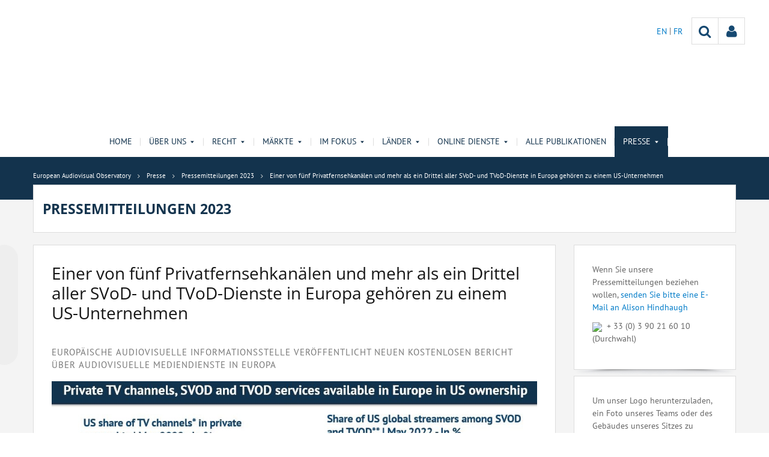

--- FILE ---
content_type: text/html;charset=UTF-8
request_url: https://www.obs.coe.int/de/web/observatoire/2023-press-releases/-/asset_publisher/0t9kVBabnI8V/content/one-in-five-tv-channels-and-more-than-a-third-of-all-svod-and-tvod-services-in-europe-belong-to-a-us-company?_com_liferay_asset_publisher_web_portlet_AssetPublisherPortlet_INSTANCE_0t9kVBabnI8V_assetEntryId=171883091&_com_liferay_asset_publisher_web_portlet_AssetPublisherPortlet_INSTANCE_0t9kVBabnI8V_redirect=https%3A%2F%2Fwww.obs.coe.int%2Fen%2Fweb%2Fobservatoire%2F2023-press-releases%3Fp_p_id%3Dcom_liferay_asset_publisher_web_portlet_AssetPublisherPortlet_INSTANCE_0t9kVBabnI8V%26p_p_lifecycle%3D0%26p_p_state%3Dnormal%26p_p_mode%3Dview%26_com_liferay_asset_publisher_web_portlet_AssetPublisherPortlet_INSTANCE_0t9kVBabnI8V_cur%3D0%26p_r_p_resetCur%3Dfalse%26_com_liferay_asset_publisher_web_portlet_AssetPublisherPortlet_INSTANCE_0t9kVBabnI8V_assetEntryId%3D171883091%23p_com_liferay_asset_publisher_web_portlet_AssetPublisherPortlet_INSTANCE_0t9kVBabnI8V
body_size: 18816
content:


































	
		
			




























































<!DOCTYPE html>

<html class="aui ltr" dir="ltr" lang="de-DE">

<head>
	<title>Einer von fünf Privatfernsehkanälen und mehr als ein Drittel aller SVoD- und TVoD-Dienste in Europa gehören zu einem US-Unternehmen - European Audiovisual Observatory</title>
	<meta charset="UTF-8">
	<meta http-equiv="X-UA-Compatible" content="IE=edge" />
	<meta content="initial-scale=1.0, width=device-width" name="viewport" />




































<meta content="text/html; charset=UTF-8" http-equiv="content-type" />









<meta content="Dieser neue Bericht gibt einen Überblick über das Angebot an 
Dienstleistungen in der europäischen audiovisuellen Medienlandschaft." lang="en-GB" name="description" />


<script data-senna-track="permanent" src="/o/frontend-js-svg4everybody-web/index.js" type="text/javascript"></script>
<script data-senna-track="permanent" src="/combo?browserId=other&minifierType=js&languageId=de_DE&t=1767944018234&/o/frontend-js-jquery-web/jquery/jquery.min.js&/o/frontend-js-jquery-web/jquery/init.js&/o/frontend-js-jquery-web/jquery/ajax.js&/o/frontend-js-jquery-web/jquery/bootstrap.bundle.min.js&/o/frontend-js-jquery-web/jquery/collapsible_search.js&/o/frontend-js-jquery-web/jquery/fm.js&/o/frontend-js-jquery-web/jquery/form.js&/o/frontend-js-jquery-web/jquery/popper.min.js&/o/frontend-js-jquery-web/jquery/side_navigation.js" type="text/javascript"></script>
<link data-senna-track="temporary" href="https://www.obs.coe.int/de/web/observatoire/2023-press-releases/-/asset_publisher/0t9kVBabnI8V/content/one-in-five-tv-channels-and-more-than-a-third-of-all-svod-and-tvod-services-in-europe-belong-to-a-us-company" rel="canonical" />
<link data-senna-track="temporary" href="https://www.obs.coe.int/fr/web/observatoire/2023-press-releases/-/asset_publisher/0t9kVBabnI8V/content/one-in-five-tv-channels-and-more-than-a-third-of-all-svod-and-tvod-services-in-europe-belong-to-a-us-company" hreflang="fr-FR" rel="alternate" />
<link data-senna-track="temporary" href="https://www.obs.coe.int/de/web/observatoire/2023-press-releases/-/asset_publisher/0t9kVBabnI8V/content/one-in-five-tv-channels-and-more-than-a-third-of-all-svod-and-tvod-services-in-europe-belong-to-a-us-company" hreflang="de-DE" rel="alternate" />
<link data-senna-track="temporary" href="https://www.obs.coe.int/en/web/observatoire/2023-press-releases/-/asset_publisher/0t9kVBabnI8V/content/one-in-five-tv-channels-and-more-than-a-third-of-all-svod-and-tvod-services-in-europe-belong-to-a-us-company" hreflang="en-GB" rel="alternate" />
<link data-senna-track="temporary" href="https://www.obs.coe.int/en/web/observatoire/2023-press-releases/-/asset_publisher/0t9kVBabnI8V/content/one-in-five-tv-channels-and-more-than-a-third-of-all-svod-and-tvod-services-in-europe-belong-to-a-us-company" hreflang="x-default" rel="alternate" />

<meta property="og:locale" content="de_DE">
<meta property="og:locale:alternate" content="de_DE">
<meta property="og:locale:alternate" content="en_GB">
<meta property="og:locale:alternate" content="fr_FR">
<meta property="og:site_name" content="European Audiovisual Observatory">
<meta property="og:title" content="Einer von fünf Privatfernsehkanälen und mehr als ein Drittel aller SVoD- und TVoD-Dienste in Europa gehören zu einem US-Unternehmen - European Audiovisual Observatory - obs.coe.int">
<meta property="og:type" content="website">
<meta property="og:url" content="https://www.obs.coe.int/de/web/observatoire/2023-press-releases/-/asset_publisher/0t9kVBabnI8V/content/one-in-five-tv-channels-and-more-than-a-third-of-all-svod-and-tvod-services-in-europe-belong-to-a-us-company">
<meta property="og:image" content="https://www.obs.coe.int/documents/30909879/0/Untitled+design.png/734c508b-9ea2-38fe-17f2-cffac1a84015?version=1.0&amp;t=1737541904448&amp;imagePreview=1">

<meta property="og:image:secure_url" content="https://www.obs.coe.int/documents/30909879/0/Untitled+design.png/734c508b-9ea2-38fe-17f2-cffac1a84015?version=1.0&amp;t=1737541904448&amp;imagePreview=1">
<meta property="og:image:type" content="image/png">
<meta property="og:image:url" content="https://www.obs.coe.int/documents/30909879/0/Untitled+design.png/734c508b-9ea2-38fe-17f2-cffac1a84015?version=1.0&amp;t=1737541904448&amp;imagePreview=1">
<meta property="og:image:height" content="3456">
<meta property="og:image:width" content="11520">
<meta content="include">
<meta class="journal-article" content="include">
<meta property="og:image" content="https://www.obs.coe.int/documents/30909879/178900737/0/e32b7974-744e-d25f-f32f-82f51d83998e" />
<meta property="og:description" content="<p>Dieser neue Bericht gibt einen Überblick über das Angebot an Dienstleistungen in der europäischen audiovisuellen Medienlandschaft.</p>" />
<meta property="og:type" content="article" />
<meta property="og:title" content="Einer von fünf Privatfernsehkanälen und mehr als ein Drittel aller SVoD- und TVoD-Dienste in Europa gehören zu einem US-Unternehmen" />
<meta property="og:url" content="/de/web/observatoire/2023-press-releases/-/asset_publisher/0t9kVBabnI8V/content/one-in-five-tv-channels-and-more-than-a-third-of-all-svod-and-tvod-services-in-europe-belong-to-a-us-company?_com_liferay_asset_publisher_web_portlet_AssetPublisherPortlet_INSTANCE_0t9kVBabnI8V_assetEntryId=171883091&_com_liferay_asset_publisher_web_portlet_AssetPublisherPortlet_INSTANCE_0t9kVBabnI8V_redirect=https%3A%2F%2Fwww.obs.coe.int%2Fen%2Fweb%2Fobservatoire%2F2023-press-releases%3Fp_p_id%3Dcom_liferay_asset_publisher_web_portlet_AssetPublisherPortlet_INSTANCE_0t9kVBabnI8V%26p_p_lifecycle%3D0%26p_p_state%3Dnormal%26p_p_mode%3Dview%26_com_liferay_asset_publisher_web_portlet_AssetPublisherPortlet_INSTANCE_0t9kVBabnI8V_cur%3D0%26p_r_p_resetCur%3Dfalse%26_com_liferay_asset_publisher_web_portlet_AssetPublisherPortlet_INSTANCE_0t9kVBabnI8V_assetEntryId%3D171883091%23p_com_liferay_asset_publisher_web_portlet_AssetPublisherPortlet_INSTANCE_0t9kVBabnI8V" />
<meta property="twitter:image" content="https://www.obs.coe.int/documents/30909879/178900737/0/e32b7974-744e-d25f-f32f-82f51d83998e" />
<meta property="twitter:description" content="<p>Dieser neue Bericht gibt einen Überblick über das Angebot an Dienstleistungen in der europäischen audiovisuellen Medienlandschaft.</p>" />
<meta property="twitter:type" content="article" />
<meta property="twitter:title" content="Einer von fünf Privatfernsehkanälen und mehr als ein Drittel aller SVoD- und TVoD-Dienste in Europa gehören zu einem US-Unternehmen" />
<meta property="twitter:url" content="/de/web/observatoire/2023-press-releases/-/asset_publisher/0t9kVBabnI8V/content/one-in-five-tv-channels-and-more-than-a-third-of-all-svod-and-tvod-services-in-europe-belong-to-a-us-company?_com_liferay_asset_publisher_web_portlet_AssetPublisherPortlet_INSTANCE_0t9kVBabnI8V_assetEntryId=171883091&_com_liferay_asset_publisher_web_portlet_AssetPublisherPortlet_INSTANCE_0t9kVBabnI8V_redirect=https%3A%2F%2Fwww.obs.coe.int%2Fen%2Fweb%2Fobservatoire%2F2023-press-releases%3Fp_p_id%3Dcom_liferay_asset_publisher_web_portlet_AssetPublisherPortlet_INSTANCE_0t9kVBabnI8V%26p_p_lifecycle%3D0%26p_p_state%3Dnormal%26p_p_mode%3Dview%26_com_liferay_asset_publisher_web_portlet_AssetPublisherPortlet_INSTANCE_0t9kVBabnI8V_cur%3D0%26p_r_p_resetCur%3Dfalse%26_com_liferay_asset_publisher_web_portlet_AssetPublisherPortlet_INSTANCE_0t9kVBabnI8V_assetEntryId%3D171883091%23p_com_liferay_asset_publisher_web_portlet_AssetPublisherPortlet_INSTANCE_0t9kVBabnI8V" />
<meta property="twitter:card" content="summary_large_image" />


<link href="https://www.obs.coe.int/o/coe-2014-theme/images/favicon.ico" rel="icon" />



<link class="lfr-css-file" data-senna-track="temporary" href="https://www.obs.coe.int/o/coe-2014-theme/css/clay.css?browserId=other&amp;themeId=coe2014_WAR_coe2014theme&amp;minifierType=css&amp;languageId=de_DE&amp;t=1767944050000" id="liferayAUICSS" rel="stylesheet" type="text/css" />



<link data-senna-track="temporary" href="/o/frontend-css-web/main.css?browserId=other&amp;themeId=coe2014_WAR_coe2014theme&amp;minifierType=css&amp;languageId=de_DE&amp;t=1758263353974" id="liferayPortalCSS" rel="stylesheet" type="text/css" />









	

	





	



	

		<link data-senna-track="temporary" href="/combo?browserId=other&amp;minifierType=&amp;themeId=coe2014_WAR_coe2014theme&amp;languageId=de_DE&amp;com_liferay_asset_publisher_web_portlet_AssetPublisherPortlet_INSTANCE_0t9kVBabnI8V:%2Fcss%2Fmain.css&amp;com_liferay_journal_content_web_portlet_JournalContentPortlet_INSTANCE_Yqp4sWcHAHDi:%2Fcss%2Fmain.css&amp;com_liferay_product_navigation_product_menu_web_portlet_ProductMenuPortlet:%2Fcss%2Fmain.css&amp;t=1767944050000" id="ade4c5af" rel="stylesheet" type="text/css" />

	







<script data-senna-track="temporary" type="text/javascript">
	// <![CDATA[
		var Liferay = Liferay || {};

		Liferay.Browser = {
			acceptsGzip: function() {
				return true;
			},

			

			getMajorVersion: function() {
				return 0;
			},

			getRevision: function() {
				return '';
			},
			getVersion: function() {
				return '';
			},

			

			isAir: function() {
				return false;
			},
			isChrome: function() {
				return false;
			},
			isEdge: function() {
				return false;
			},
			isFirefox: function() {
				return false;
			},
			isGecko: function() {
				return false;
			},
			isIe: function() {
				return false;
			},
			isIphone: function() {
				return false;
			},
			isLinux: function() {
				return false;
			},
			isMac: function() {
				return false;
			},
			isMobile: function() {
				return false;
			},
			isMozilla: function() {
				return false;
			},
			isOpera: function() {
				return false;
			},
			isRtf: function() {
				return false;
			},
			isSafari: function() {
				return false;
			},
			isSun: function() {
				return false;
			},
			isWebKit: function() {
				return false;
			},
			isWindows: function() {
				return false;
			}
		};

		Liferay.Data = Liferay.Data || {};

		Liferay.Data.ICONS_INLINE_SVG = true;

		Liferay.Data.NAV_SELECTOR = '#navigation';

		Liferay.Data.NAV_SELECTOR_MOBILE = '#navigationCollapse';

		Liferay.Data.isCustomizationView = function() {
			return false;
		};

		Liferay.Data.notices = [
			

			
		];

		Liferay.PortletKeys = {
			DOCUMENT_LIBRARY: 'com_liferay_document_library_web_portlet_DLPortlet',
			DYNAMIC_DATA_MAPPING: 'com_liferay_dynamic_data_mapping_web_portlet_DDMPortlet',
			ITEM_SELECTOR: 'com_liferay_item_selector_web_portlet_ItemSelectorPortlet'
		};

		Liferay.PropsValues = {
			JAVASCRIPT_SINGLE_PAGE_APPLICATION_TIMEOUT: 0,
			NTLM_AUTH_ENABLED: false,
			UPLOAD_SERVLET_REQUEST_IMPL_MAX_SIZE: 1019430400
		};

		Liferay.ThemeDisplay = {

			

			
				getLayoutId: function() {
					return '303';
				},

				

				getLayoutRelativeControlPanelURL: function() {
					return '/de/group/observatoire/~/control_panel/manage?p_p_id=com_liferay_asset_publisher_web_portlet_AssetPublisherPortlet_INSTANCE_0t9kVBabnI8V';
				},

				getLayoutRelativeURL: function() {
					return '/de/web/observatoire/2023-press-releases';
				},
				getLayoutURL: function() {
					return 'https://www.obs.coe.int/de/web/observatoire/2023-press-releases';
				},
				getParentLayoutId: function() {
					return '8';
				},
				isControlPanel: function() {
					return false;
				},
				isPrivateLayout: function() {
					return 'false';
				},
				isVirtualLayout: function() {
					return false;
				},
			

			getBCP47LanguageId: function() {
				return 'de-DE';
			},
			getCanonicalURL: function() {

				

				return 'https\x3a\x2f\x2fwww\x2eobs\x2ecoe\x2eint\x2fde\x2fweb\x2fobservatoire\x2f2023-press-releases\x2f-\x2fasset_publisher\x2f0t9kVBabnI8V\x2fcontent\x2fone-in-five-tv-channels-and-more-than-a-third-of-all-svod-and-tvod-services-in-europe-belong-to-a-us-company';
			},
			getCDNBaseURL: function() {
				return 'https://www.obs.coe.int';
			},
			getCDNDynamicResourcesHost: function() {
				return '';
			},
			getCDNHost: function() {
				return '';
			},
			getCompanyGroupId: function() {
				return '30851608';
			},
			getCompanyId: function() {
				return '30851566';
			},
			getDefaultLanguageId: function() {
				return 'en_GB';
			},
			getDoAsUserIdEncoded: function() {
				return '';
			},
			getLanguageId: function() {
				return 'de_DE';
			},
			getParentGroupId: function() {
				return '30909879';
			},
			getPathContext: function() {
				return '';
			},
			getPathImage: function() {
				return '/image';
			},
			getPathJavaScript: function() {
				return '/o/frontend-js-web';
			},
			getPathMain: function() {
				return '/de/c';
			},
			getPathThemeImages: function() {
				return 'https://www.obs.coe.int/o/coe-2014-theme/images';
			},
			getPathThemeRoot: function() {
				return '/o/coe-2014-theme';
			},
			getPlid: function() {
				return '138790270';
			},
			getPortalURL: function() {
				return 'https://www.obs.coe.int';
			},
			getRealUserId: function() {
				return '30851569';
			},
			getScopeGroupId: function() {
				return '30909879';
			},
			getScopeGroupIdOrLiveGroupId: function() {
				return '30909879';
			},
			getSessionId: function() {
				return '';
			},
			getSiteAdminURL: function() {
				return 'https://www.obs.coe.int/group/observatoire/~/control_panel/manage?p_p_lifecycle=0&p_p_state=maximized&p_p_mode=view';
			},
			getSiteGroupId: function() {
				return '30909879';
			},
			getURLControlPanel: function() {
				return '/de/group/control_panel?refererPlid=138790270';
			},
			getURLHome: function() {
				return 'https\x3a\x2f\x2fwww\x2eobs\x2ecoe\x2eint\x2fweb\x2fobservatoire\x2fhome';
			},
			getUserEmailAddress: function() {
				return '';
			},
			getUserId: function() {
				return '30851569';
			},
			getUserName: function() {
				return '';
			},
			isAddSessionIdToURL: function() {
				return false;
			},
			isImpersonated: function() {
				return false;
			},
			isSignedIn: function() {
				return false;
			},

			isStagedPortlet: function() {
				
					
						return true;
					
					
			},

			isStateExclusive: function() {
				return false;
			},
			isStateMaximized: function() {
				return false;
			},
			isStatePopUp: function() {
				return false;
			}
		};

		var themeDisplay = Liferay.ThemeDisplay;

		Liferay.AUI = {

			

			getAvailableLangPath: function() {
				return 'available_languages.jsp?browserId=other&themeId=coe2014_WAR_coe2014theme&colorSchemeId=13&minifierType=js&languageId=de_DE&t=1768930012517';
			},
			getCombine: function() {
				return true;
			},
			getComboPath: function() {
				return '/combo/?browserId=other&minifierType=&languageId=de_DE&t=1767944014117&';
			},
			getDateFormat: function() {
				return '%d.%m.%Y';
			},
			getEditorCKEditorPath: function() {
				return '/o/frontend-editor-ckeditor-web';
			},
			getFilter: function() {
				var filter = 'raw';

				
					
						filter = 'min';
					
					

				return filter;
			},
			getFilterConfig: function() {
				var instance = this;

				var filterConfig = null;

				if (!instance.getCombine()) {
					filterConfig = {
						replaceStr: '.js' + instance.getStaticResourceURLParams(),
						searchExp: '\\.js$'
					};
				}

				return filterConfig;
			},
			getJavaScriptRootPath: function() {
				return '/o/frontend-js-web';
			},
			getLangPath: function() {
				return 'aui_lang.jsp?browserId=other&themeId=coe2014_WAR_coe2014theme&colorSchemeId=13&minifierType=js&languageId=de_DE&t=1767944014117';
			},
			getPortletRootPath: function() {
				return '/html/portlet';
			},
			getStaticResourceURLParams: function() {
				return '?browserId=other&minifierType=&languageId=de_DE&t=1767944014117';
			}
		};

		Liferay.authToken = 'VIDwDPud';

		

		Liferay.currentURL = '\x2fde\x2fweb\x2fobservatoire\x2f2023-press-releases\x2f-\x2fasset_publisher\x2f0t9kVBabnI8V\x2fcontent\x2fone-in-five-tv-channels-and-more-than-a-third-of-all-svod-and-tvod-services-in-europe-belong-to-a-us-company\x3f_com_liferay_asset_publisher_web_portlet_AssetPublisherPortlet_INSTANCE_0t9kVBabnI8V_assetEntryId\x3d171883091\x26_com_liferay_asset_publisher_web_portlet_AssetPublisherPortlet_INSTANCE_0t9kVBabnI8V_redirect\x3dhttps\x253A\x252F\x252Fwww\x2eobs\x2ecoe\x2eint\x252Fen\x252Fweb\x252Fobservatoire\x252F2023-press-releases\x253Fp_p_id\x253Dcom_liferay_asset_publisher_web_portlet_AssetPublisherPortlet_INSTANCE_0t9kVBabnI8V\x2526p_p_lifecycle\x253D0\x2526p_p_state\x253Dnormal\x2526p_p_mode\x253Dview\x2526_com_liferay_asset_publisher_web_portlet_AssetPublisherPortlet_INSTANCE_0t9kVBabnI8V_cur\x253D0\x2526p_r_p_resetCur\x253Dfalse\x2526_com_liferay_asset_publisher_web_portlet_AssetPublisherPortlet_INSTANCE_0t9kVBabnI8V_assetEntryId\x253D171883091\x2523p_com_liferay_asset_publisher_web_portlet_AssetPublisherPortlet_INSTANCE_0t9kVBabnI8V';
		Liferay.currentURLEncoded = '\x252Fde\x252Fweb\x252Fobservatoire\x252F2023-press-releases\x252F-\x252Fasset_publisher\x252F0t9kVBabnI8V\x252Fcontent\x252Fone-in-five-tv-channels-and-more-than-a-third-of-all-svod-and-tvod-services-in-europe-belong-to-a-us-company\x253F_com_liferay_asset_publisher_web_portlet_AssetPublisherPortlet_INSTANCE_0t9kVBabnI8V_assetEntryId\x253D171883091\x2526_com_liferay_asset_publisher_web_portlet_AssetPublisherPortlet_INSTANCE_0t9kVBabnI8V_redirect\x253Dhttps\x25253A\x25252F\x25252Fwww\x2eobs\x2ecoe\x2eint\x25252Fen\x25252Fweb\x25252Fobservatoire\x25252F2023-press-releases\x25253Fp_p_id\x25253Dcom_liferay_asset_publisher_web_portlet_AssetPublisherPortlet_INSTANCE_0t9kVBabnI8V\x252526p_p_lifecycle\x25253D0\x252526p_p_state\x25253Dnormal\x252526p_p_mode\x25253Dview\x252526_com_liferay_asset_publisher_web_portlet_AssetPublisherPortlet_INSTANCE_0t9kVBabnI8V_cur\x25253D0\x252526p_r_p_resetCur\x25253Dfalse\x252526_com_liferay_asset_publisher_web_portlet_AssetPublisherPortlet_INSTANCE_0t9kVBabnI8V_assetEntryId\x25253D171883091\x252523p_com_liferay_asset_publisher_web_portlet_AssetPublisherPortlet_INSTANCE_0t9kVBabnI8V';
	// ]]>
</script>

<script src="/o/js_loader_config?t=1767944018069" type="text/javascript"></script>
<script data-senna-track="permanent" src="/combo?browserId=other&minifierType=js&languageId=de_DE&t=1767944014117&/o/frontend-js-aui-web/aui/aui/aui.js&/o/frontend-js-aui-web/liferay/modules.js&/o/frontend-js-aui-web/liferay/aui_sandbox.js&/o/frontend-js-aui-web/aui/attribute-base/attribute-base.js&/o/frontend-js-aui-web/aui/attribute-complex/attribute-complex.js&/o/frontend-js-aui-web/aui/attribute-core/attribute-core.js&/o/frontend-js-aui-web/aui/attribute-observable/attribute-observable.js&/o/frontend-js-aui-web/aui/attribute-extras/attribute-extras.js&/o/frontend-js-aui-web/aui/event-custom-base/event-custom-base.js&/o/frontend-js-aui-web/aui/event-custom-complex/event-custom-complex.js&/o/frontend-js-aui-web/aui/oop/oop.js&/o/frontend-js-aui-web/aui/aui-base-lang/aui-base-lang.js&/o/frontend-js-aui-web/liferay/dependency.js&/o/frontend-js-aui-web/liferay/util.js&/o/frontend-js-web/loader/config.js&/o/frontend-js-web/loader/loader.js&/o/frontend-js-web/liferay/dom_task_runner.js&/o/frontend-js-web/liferay/events.js&/o/frontend-js-web/liferay/lazy_load.js&/o/frontend-js-web/liferay/liferay.js&/o/frontend-js-web/liferay/global.bundle.js&/o/frontend-js-web/liferay/portlet.js&/o/frontend-js-web/liferay/workflow.js" type="text/javascript"></script>




	

	<script data-senna-track="temporary" src="/o/js_bundle_config?t=1767944028819" type="text/javascript"></script>


<script data-senna-track="temporary" type="text/javascript">
	// <![CDATA[
		
			
				
		

		

		
	// ]]>
</script>





	
		

			

			
		
		



	
		

			

			
		
	












	

	





	



	













	
	<link data-senna-track="temporary" href="/o/social-bookmarks-taglib/css/main.css?browserId=other&themeId=coe2014_WAR_coe2014theme&minifierType=css&languageId=de_DE&t=1767944050000" rel="stylesheet" type="text/css" />










<link class="lfr-css-file" data-senna-track="temporary" href="https://www.obs.coe.int/o/coe-2014-theme/css/main.css?browserId=other&amp;themeId=coe2014_WAR_coe2014theme&amp;minifierType=css&amp;languageId=de_DE&amp;t=1767944050000" id="liferayThemeCSS" rel="stylesheet" type="text/css" />




	<style data-senna-track="temporary" type="text/css">
		/*menu dxp*/
@media (max-width: 991px) {
	#obs-menu .navbar-nav .has-sub > a:after {
		content: "\0025BC";
		transform: scale(1,0.6);
		display: inline-block;
		font-size: 15px;
		right: 15px;
		position: absolute;
	}
}

@media (max-width: 600px) {
	.logConnect {
		position: absolute;
		width: auto;
		right: 10px;
	}

	header #header__logo {
		margin-top: 20px;
	}
}

.aui body #content .portlet-topper .portlet-title .portlet-title-text:empty {
margin: 0 !important;
}

/*View all*/
.aui .obs .no-padding .view-all {
    margin-top: -20px;
    margin-left: -1px;
    border-left: 1px solid #DDDDDD;
    margin-right: -1px;
    border-right: 1px solid #dddddd;
}

/*CSS background portlets*/
/*CSS background portlets*/
.aui .colored1 .portlet, .portlet-boundary .colored1 .portlet,
.aui body #content .colored1  .portlet-title .portlet-title-text {
background-color: #F4F4F4 !important;
}
.aui .colored2 .portlet, .portlet-boundary .colored2 .portlet,
.aui body #content .colored2  .portlet-title .portlet-title-text {
background-color: #DDDDDD !important;
}
.aui .colored3 .portlet, .portlet-boundary .colored3 .portlet,
.aui body #content .colored3  .portlet-title .portlet-title-text {
background-color: #3E4143 !important;
}
.aui .colored4 .portlet, .portlet-boundary .colored4 .portlet,
.aui body #content .colored4  .portlet-title .portlet-title-text {
background-color: #13334D !important;
}
.aui .colored5 .portlet, .portlet-boundary .colored5 .portlet,
.aui body #content .colored5  .portlet-title .portlet-title-text {
background-color: #11456E !important;
}
.aui .colored6 .portlet, .portlet-boundary .colored6 .portlet,
.aui body #content .colored6  .portlet-title .portlet-title-text {
background-color: #2168A7 !important;
}
.aui .colored7 .portlet, .portlet-boundary .colored7 .portlet,
.aui body #content .colored7  .portlet-title .portlet-title-text {
background-color: #08194A !important;
}
.aui body #content .colored3 .portlet-title .portlet-title-text,
.aui .colored3 .portlet-body *,
.aui body #content .colored4 .portlet-title .portlet-title-text,
.aui .colored4 .portlet-body *,
.aui body #content .colored5 .portlet-title .portlet-title-text,
.aui .colored5 .portlet-body *,
.aui body #content .colored6 .portlet-title .portlet-title-text,
.aui .colored6 .portlet-body *,
.aui body #content .colored7 .portlet-title .portlet-title-text,
.aui .colored7 .portlet-body *
  {
color: #fff;
}

/*portlet services*/
.springgreen .item {
  background-color: #99D61F; }

.springgreen :hover .service__content {
  background-color: #99D61F; }

.darkgreen .item {
  background-color: #62895a; }

.darkgreen:hover .service__content {
  background-color: #62895a; }

.pastelpurple .item {
  background-color: #AF509F; }

.pastelpurple :hover .service__content {
  background-color: #AF509F; }

.cyandark .item {
  background-color: #009a9a; }

.cyandark:hover .service__content {
  background-color: #009a9a; }

.testcolor .item {
  background-color: #62895a; }

.testcolor:hover .service__content {
  background-color: #62895a; }
	</style>





	<style data-senna-track="temporary" type="text/css">

		

			

		

			

		

			

				

					

#p_p_id_com_liferay_asset_publisher_web_portlet_AssetPublisherPortlet_INSTANCE_0t9kVBabnI8V_ .portlet-content {

}




				

			

		

			

		

			

		

			

		

	</style>


<style data-senna-track="temporary" type="text/css">
</style>


























<script data-senna-track="temporary" type="text/javascript">
	if (window.Analytics) {
		window._com_liferay_document_library_analytics_isViewFileEntry = false;
	}
</script>







<script type="text/javascript">
// <![CDATA[
Liferay.on(
	'ddmFieldBlur', function(event) {
		if (window.Analytics) {
			Analytics.send(
				'fieldBlurred',
				'Form',
				{
					fieldName: event.fieldName,
					focusDuration: event.focusDuration,
					formId: event.formId,
					formPageTitle: event.formPageTitle,
					page: event.page,
					title: event.title
				}
			);
		}
	}
);

Liferay.on(
	'ddmFieldFocus', function(event) {
		if (window.Analytics) {
			Analytics.send(
				'fieldFocused',
				'Form',
				{
					fieldName: event.fieldName,
					formId: event.formId,
					formPageTitle: event.formPageTitle,
					page: event.page,
					title: event.title
				}
			);
		}
	}
);

Liferay.on(
	'ddmFormPageShow', function(event) {
		if (window.Analytics) {
			Analytics.send(
				'pageViewed',
				'Form',
				{
					formId: event.formId,
					formPageTitle: event.formPageTitle,
					page: event.page,
					title: event.title
				}
			);
		}
	}
);

Liferay.on(
	'ddmFormSubmit', function(event) {
		if (window.Analytics) {
			Analytics.send(
				'formSubmitted',
				'Form',
				{
					formId: event.formId,
					title: event.title
				}
			);
		}
	}
);

Liferay.on(
	'ddmFormView', function(event) {
		if (window.Analytics) {
			Analytics.send(
				'formViewed',
				'Form',
				{
					formId: event.formId,
					title: event.title
				}
			);
		}
	}
);
// ]]>
</script>




    <script>
         var layoutCategories = [];
    </script>



    <link rel="apple-touch-icon" sizes="180x180" href="https://www.obs.coe.int/o/coe-2014-theme/images/favicon/obs/apple-touch-icon.png">
    <link rel="icon" type="image/png" sizes="32x32" href="https://www.obs.coe.int/o/coe-2014-theme/images/favicon/obs/favicon-32x32.png">
    <link rel="icon" type="image/png" sizes="16x16" href="https://www.obs.coe.int/o/coe-2014-theme/images/favicon/obs/favicon-16x16.png">
    <link rel="manifest" href="https://www.obs.coe.int/o/coe-2014-theme/images/favicon/obs/site.webmanifest">
    <link rel="mask-icon" href="https://www.obs.coe.int/o/coe-2014-theme/images/favicon/obs/safari-pinned-tab.svg" color="#13334d">
    <link rel="shortcut icon" href="https://www.obs.coe.int/o/coe-2014-theme/images/favicon/obs/favicon.ico">
    <meta name="msapplication-TileColor" content="#da532c">
    <meta name="msapplication-config" content="https://www.obs.coe.int/o/coe-2014-theme/images/favicon/obs/browserconfig.xml">
    <meta name="theme-color" content="#ffffff">




	<link href="https://static.coe.int/css/coe-2014-theme/hotfix.dxp.css?t=1769000791423" rel="stylesheet" type="text/css">

</head>

<body data-elastic-exclude class="other controls-visible corpo1 yui3-skin-sam signed-out public-page site obs">
















































	<nav aria-label="Schnell-Links" class="quick-access-nav" id="eltu_quickAccessNav">
		<h1 class="hide-accessible">Navigation</h1>

		<ul>
			
				<li><a href="#main-content">Zum Inhalt springen</a></li>
			

			
		</ul>
	</nav>













































































<div id="coe" class="lang-de type-obs">


<header>
	<div id="obs-banner">
		<div class="container">
			<a id="header__logo" href="https://www.obs.coe.int"> </a>
			<nav class="top-right-nav  d-none d-lg-block">
				<a href="https://www.obs.coe.int/de/c/portal/login?p_l_id=138790270"><div class="icoPersonne"><i class="icon icon-user" aria-hidden="true"></i></div></a>

				<a class="icoRecherche" href="/web/observatoire/search"><i class="icon icon-search" aria-hidden="true"></i></a>







































	

	<div class="portlet-boundary portlet-boundary_com_liferay_site_navigation_language_web_portlet_SiteNavigationLanguagePortlet_  portlet-static portlet-static-end portlet-barebone portlet-language " id="p_p_id_com_liferay_site_navigation_language_web_portlet_SiteNavigationLanguagePortlet_INSTANCE_portlet_com_liferay_site_navigation_language_web_portlet_SiteNavigationLanguagePortlet_obs_2014_">
		<span id="p_com_liferay_site_navigation_language_web_portlet_SiteNavigationLanguagePortlet_INSTANCE_portlet_com_liferay_site_navigation_language_web_portlet_SiteNavigationLanguagePortlet_obs_2014"></span>




	

	
		
			




































	
		



<section class="portlet" id="portlet_com_liferay_site_navigation_language_web_portlet_SiteNavigationLanguagePortlet_INSTANCE_portlet_com_liferay_site_navigation_language_web_portlet_SiteNavigationLanguagePortlet_obs_2014" >


    <div class="portlet-header">
        <div class="autofit-col autofit-col-end">
            <div class="autofit-section">
            </div>
        </div>
    </div>

	<div class="portlet-content">
		
			<div class=" portlet-content-container">
				


	<div class="portlet-body">



	
		
			
				
					

















































	

				

				
					
						


	

		

































































	

		    <ul id="lang-desktop">
				<li>
					<a href="/de/c/portal/update_language?p_l_id=138790270&redirect=%2Fde%2Fweb%2Fobservatoire%2F2023-press-releases%2F-%2Fasset_publisher%2F0t9kVBabnI8V%2Fcontent%2Fone-in-five-tv-channels-and-more-than-a-third-of-all-svod-and-tvod-services-in-europe-belong-to-a-us-company%3F_com_liferay_asset_publisher_web_portlet_AssetPublisherPortlet_INSTANCE_0t9kVBabnI8V_assetEntryId%3D171883091%26_com_liferay_asset_publisher_web_portlet_AssetPublisherPortlet_INSTANCE_0t9kVBabnI8V_redirect%3Dhttps%253A%252F%252Fwww.obs.coe.int%252Fen%252Fweb%252Fobservatoire%252F2023-press-releases%253Fp_p_id%253Dcom_liferay_asset_publisher_web_portlet_AssetPublisherPortlet_INSTANCE_0t9kVBabnI8V%2526p_p_lifecycle%253D0%2526p_p_state%253Dnormal%2526p_p_mode%253Dview%2526_com_liferay_asset_publisher_web_portlet_AssetPublisherPortlet_INSTANCE_0t9kVBabnI8V_cur%253D0%2526p_r_p_resetCur%253Dfalse%2526_com_liferay_asset_publisher_web_portlet_AssetPublisherPortlet_INSTANCE_0t9kVBabnI8V_assetEntryId%253D171883091%2523p_com_liferay_asset_publisher_web_portlet_AssetPublisherPortlet_INSTANCE_0t9kVBabnI8V&languageId=en_GB" class="language-entry" lang="en-GB" localizeLabel="false">
					EN 
					</a>
				</li>
				<li>
					<a href="/de/c/portal/update_language?p_l_id=138790270&redirect=%2Fde%2Fweb%2Fobservatoire%2F2023-press-releases%2F-%2Fasset_publisher%2F0t9kVBabnI8V%2Fcontent%2Fone-in-five-tv-channels-and-more-than-a-third-of-all-svod-and-tvod-services-in-europe-belong-to-a-us-company%3F_com_liferay_asset_publisher_web_portlet_AssetPublisherPortlet_INSTANCE_0t9kVBabnI8V_assetEntryId%3D171883091%26_com_liferay_asset_publisher_web_portlet_AssetPublisherPortlet_INSTANCE_0t9kVBabnI8V_redirect%3Dhttps%253A%252F%252Fwww.obs.coe.int%252Fen%252Fweb%252Fobservatoire%252F2023-press-releases%253Fp_p_id%253Dcom_liferay_asset_publisher_web_portlet_AssetPublisherPortlet_INSTANCE_0t9kVBabnI8V%2526p_p_lifecycle%253D0%2526p_p_state%253Dnormal%2526p_p_mode%253Dview%2526_com_liferay_asset_publisher_web_portlet_AssetPublisherPortlet_INSTANCE_0t9kVBabnI8V_cur%253D0%2526p_r_p_resetCur%253Dfalse%2526_com_liferay_asset_publisher_web_portlet_AssetPublisherPortlet_INSTANCE_0t9kVBabnI8V_assetEntryId%253D171883091%2523p_com_liferay_asset_publisher_web_portlet_AssetPublisherPortlet_INSTANCE_0t9kVBabnI8V&languageId=fr_FR" class="language-entry" lang="fr-FR" localizeLabel="false">
					FR 
					</a>
				</li>
		</ul>



	
	
					
				
			
		
	
	


	</div>

			</div>
		
	</div>
</section>
	

		
		







	</div>






			</nav>
			<button id="menuBurger"
				aria-controls="navigation" 
				aria-expanded="false" 
				class="btn-monospaced ml-auto navbar-toggler d-block d-lg-none" 
				data-target="#navigationCollapse" 
				data-toggle="collapse" 
				type="button">
				<span class="icon-reorder"></span>
			</button>
			
		</div>
		<script>
		/*$( document ).ready(function() {
			$('#menuBurger').click(function() {
				$($(this).data('target')).slideToggle();
			})
		});*/
		</script>
	</div>
</header>	 
<div id="navigationCollapse" class="obs-menu collapse navbar-collapse">
	<div id="obs-menu">
		<div class="container">
			<ul aria-label="Seiten der Site" class="navbar-nav mr-auto" role="menubar">
						<li>
								<a href="https://www.obs.coe.int/de/web/observatoire/home">
							Home
							</a>
						</li>
						<li class="has-sub">
								<a href="https://www.obs.coe.int/de/web/observatoire/about" role="button" aria-haspopup="true" aria-expanded="false">
							Über uns
									<i class="chevron"></i>
							</a>
							<ul class="sub">
	<li class="">
		<a class="item" href="https://www.obs.coe.int/de/web/observatoire/what-we-do" role="button" aria-haspopup="true" aria-expanded="false">
			<span>Was machen wir?</span>
		</a>
	</li>
	<li class="">
		<a class="item" href="https://www.obs.coe.int/de/web/observatoire/organisation" role="button" aria-haspopup="true" aria-expanded="false">
			<span>Organisation</span>
		</a>
	</li>
	<li class="">
		<a class="item" href="https://www.obs.coe.int/de/web/observatoire/members-/-executive-council" role="button" aria-haspopup="true" aria-expanded="false">
			<span>Mitglieder / Exekutivrat</span>
		</a>
	</li>
	<li class="">
		<a class="item" href="https://www.obs.coe.int/de/web/observatoire/advisory-committee" role="button" aria-haspopup="true" aria-expanded="false">
			<span>Beratender Ausschuss</span>
		</a>
	</li>
	<li class="">
		<a class="item" href="https://www.obs.coe.int/de/web/observatoire/network" role="button" aria-haspopup="true" aria-expanded="false">
			<span>Netzwerk</span>
		</a>
	</li>
	<li class="">
		<a class="item" href="https://www.obs.coe.int/de/web/observatoire/events" role="button" aria-haspopup="true" aria-expanded="false">
			<span>Veranstaltungen</span>
		</a>
	</li>
	<li class="">
		<a class="item" href="https://www.obs.coe.int/de/web/observatoire/presidency-public-events" role="button" aria-haspopup="true" aria-expanded="false">
			<span>Öffentliche Veranstaltung der Präsidentschaft</span>
		</a>
	</li>
	<li class="">
		<a class="item" href="https://www.obs.coe.int/de/web/observatoire/team" role="button" aria-haspopup="true" aria-expanded="false">
			<span>Team</span>
		</a>
	</li>
	<li class="">
		<a class="item" href="https://www.obs.coe.int/de/web/observatoire/timeline" role="button" aria-haspopup="true" aria-expanded="false">
			<span>Wichtige Ereignisse in der Geschichte der Informationsstelle</span>
		</a>
	</li>
	<li class="has-sub">
		<a class="item" href="https://www.obs.coe.int/de/web/observatoire/villa" role="button" aria-haspopup="true" aria-expanded="false">
			<span>Villa Schutzenberger</span>
		</a>
		<ul class="sub subchild-menu">
	<li class="">
		<a class="item" href="https://www.obs.coe.int/de/web/observatoire/virtual-visits" role="button" aria-haspopup="true" aria-expanded="false">
			<span>Rundgang der Villa Schutzenberger</span>
		</a>
	</li>
		</ul>
	</li>
							</ul>
						</li>
						<li class="has-sub">
								<a href="https://www.obs.coe.int/de/web/observatoire/legal" role="button" aria-haspopup="true" aria-expanded="false">
							Recht
									<i class="chevron"></i>
							</a>
							<ul class="sub">
	<li class="has-sub">
		<a class="item" href="https://www.obs.coe.int/de/web/observatoire/our-publications" role="button" aria-haspopup="true" aria-expanded="false">
			<span>Unsere Publikationen</span>
		</a>
		<ul class="sub subchild-menu">
	<li class="">
		<a class="item" href="https://www.obs.coe.int/de/web/observatoire/avmsdigest" role="button" aria-haspopup="true" aria-expanded="false">
			<span>AVMSDigest</span>
		</a>
	</li>
	<li class="">
		<a class="item" href="https://www.obs.coe.int/de/web/observatoire/iris-newsletter" role="button" aria-haspopup="true" aria-expanded="false">
			<span>IRIS Newsletter</span>
		</a>
	</li>
	<li class="">
		<a class="item" href="https://www.obs.coe.int/de/web/observatoire/iris-reports" role="button" aria-haspopup="true" aria-expanded="false">
			<span>IRIS Reports</span>
		</a>
	</li>
	<li class="">
		<a class="item" href="https://www.obs.coe.int/de/web/observatoire/mapping-reports" role="button" aria-haspopup="true" aria-expanded="false">
			<span>Mapping-Berichte</span>
		</a>
	</li>
		</ul>
	</li>
	<li class="">
		<a class="item" href="https://www.obs.coe.int/de/web/observatoire/workshops" role="button" aria-haspopup="true" aria-expanded="false">
			<span>Workshops</span>
		</a>
	</li>
	<li class="has-sub">
		<a class="item" href="https://www.obs.coe.int/de/web/observatoire/thematic-search" role="button" aria-haspopup="true" aria-expanded="false">
			<span>Thematische Suche</span>
		</a>
		<ul class="sub subchild-menu">
	<li class="">
		<a class="item" href="https://www.obs.coe.int/de/web/observatoire/advertising" role="button" aria-haspopup="true" aria-expanded="false">
			<span>Werbung</span>
		</a>
	</li>
	<li class="">
		<a class="item" href="https://www.obs.coe.int/de/web/observatoire/broadcasting" role="button" aria-haspopup="true" aria-expanded="false">
			<span>Rundfunk</span>
		</a>
	</li>
	<li class="">
		<a class="item" href="https://www.obs.coe.int/de/web/observatoire/cinema" role="button" aria-haspopup="true" aria-expanded="false">
			<span>Kino</span>
		</a>
	</li>
	<li class="">
		<a class="item" href="https://www.obs.coe.int/de/web/observatoire/communication" role="button" aria-haspopup="true" aria-expanded="false">
			<span>Kommunication</span>
		</a>
	</li>
	<li class="">
		<a class="item" href="https://www.obs.coe.int/de/web/observatoire/copyright" role="button" aria-haspopup="true" aria-expanded="false">
			<span>Urheberrecht</span>
		</a>
	</li>
	<li class="">
		<a class="item" href="https://www.obs.coe.int/de/web/observatoire/digital-services-act-package" role="button" aria-haspopup="true" aria-expanded="false">
			<span>Digital Services Act Package</span>
		</a>
	</li>
	<li class="">
		<a class="item" href="https://www.obs.coe.int/de/web/observatoire/in-the-public-interest" role="button" aria-haspopup="true" aria-expanded="false">
			<span>Im öffentlichen Interesse</span>
		</a>
	</li>
	<li class="">
		<a class="item" href="https://www.obs.coe.int/de/web/observatoire/on-demand-services" role="button" aria-haspopup="true" aria-expanded="false">
			<span>Abrufdienste</span>
		</a>
	</li>
	<li class="">
		<a class="item" href="https://www.obs.coe.int/de/web/observatoire/regulatory-structures" role="button" aria-haspopup="true" aria-expanded="false">
			<span>Regulierungsstrukturen</span>
		</a>
	</li>
	<li class="">
		<a class="item" href="https://www.obs.coe.int/de/web/observatoire/tax-law" role="button" aria-haspopup="true" aria-expanded="false">
			<span>Steuerrecht</span>
		</a>
	</li>
		</ul>
	</li>
	<li class="has-sub">
		<a class="item" href="https://www.obs.coe.int/de/web/observatoire/tracking-tools" role="button" aria-haspopup="true" aria-expanded="false">
			<span>Tracking tools</span>
		</a>
		<ul class="sub subchild-menu">
	<li class="">
		<a class="item" href="https://www.obs.coe.int/de/web/observatoire/avmsd-tracking" role="button" aria-haspopup="true" aria-expanded="false">
			<span>ÜBERARBEITETE AVMSD Übersichtstabelle</span>
		</a>
	</li>
	<li class="">
		<a class="item" href="https://www.obs.coe.int/de/web/observatoire/promotion-of-european-works" role="button" aria-haspopup="true" aria-expanded="false">
			<span>Promotion of European works - OPUS</span>
		</a>
	</li>
	<li class="">
		<a class="item" href="https://rm.coe.int/contributors-by-levies-for-av-content-complete-version/1680af75b8" role="button" aria-haspopup="true" aria-expanded="false">
			<span>Levies to film funds</span>
		</a>
	</li>
	<li class="">
		<a class="item" href="https://rm.coe.int/psm-tables-april-2025/1680b5436b" role="button" aria-haspopup="true" aria-expanded="false">
			<span>Public Service Media</span>
		</a>
	</li>
		</ul>
	</li>
							</ul>
						</li>
						<li class="has-sub">
								<a href="https://www.obs.coe.int/de/web/observatoire/industry" role="button" aria-haspopup="true" aria-expanded="false">
							Märkte
									<i class="chevron"></i>
							</a>
							<ul class="sub">
	<li class="">
		<a class="item" href="https://www.obs.coe.int/de/web/observatoire/industry/key-trends" role="button" aria-haspopup="true" aria-expanded="false">
			<span>Schlüsseltrends Bericht</span>
		</a>
	</li>
	<li class="">
		<a class="item" href="https://www.obs.coe.int/de/web/observatoire/industry/focus" role="button" aria-haspopup="true" aria-expanded="false">
			<span>Focus - World Film Market Trends Bericht</span>
		</a>
	</li>
	<li class="">
		<a class="item" href="https://www.obs.coe.int/de/web/observatoire/industry/film" role="button" aria-haspopup="true" aria-expanded="false">
			<span>Film</span>
		</a>
	</li>
	<li class="">
		<a class="item" href="https://www.obs.coe.int/de/web/observatoire/industry/television" role="button" aria-haspopup="true" aria-expanded="false">
			<span>Fernsehen</span>
		</a>
	</li>
	<li class="">
		<a class="item" href="https://www.obs.coe.int/de/web/observatoire/industry/home-video-and-vod" role="button" aria-haspopup="true" aria-expanded="false">
			<span>VOD</span>
		</a>
	</li>
	<li class="">
		<a class="item" href="https://www.obs.coe.int/de/web/observatoire/key-actors" role="button" aria-haspopup="true" aria-expanded="false">
			<span>Wichtige Akteure</span>
		</a>
	</li>
	<li class="">
		<a class="item" href="https://www.obs.coe.int/de/web/observatoire/gender" role="button" aria-haspopup="true" aria-expanded="false">
			<span>Gender</span>
		</a>
	</li>
	<li class="">
		<a class="item" href="https://www.obs.coe.int/de/web/observatoire/industry/children" role="button" aria-haspopup="true" aria-expanded="false">
			<span>Kinder</span>
		</a>
	</li>
	<li class="">
		<a class="item" href="https://www.obs.coe.int/de/web/observatoire/industry/public-funding" role="button" aria-haspopup="true" aria-expanded="false">
			<span>Öffentliche Fördereinrichtungen</span>
		</a>
	</li>
	<li class="">
		<a class="item" href="https://www.obs.coe.int/de/web/observatoire/industry/national-reports" role="button" aria-haspopup="true" aria-expanded="false">
			<span>Länderberichte</span>
		</a>
	</li>
							</ul>
						</li>
						<li class="has-sub">
								<a href="https://www.obs.coe.int/de/web/observatoire/spotlight" role="button" aria-haspopup="true" aria-expanded="false">
							Im Fokus
									<i class="chevron"></i>
							</a>
							<ul class="sub">
	<li class="">
		<a class="item" href="https://www.obs.coe.int/de/web/observatoire/the-audiovisual-media-services-directive-avmsd" role="button" aria-haspopup="true" aria-expanded="false">
			<span>Die Richtlinie über audiovisuelle Mediendienste (AVMD-Richtlinie)</span>
		</a>
	</li>
	<li class="">
		<a class="item" href="https://www.obs.coe.int/de/web/observatoire/video-on-demand" role="button" aria-haspopup="true" aria-expanded="false">
			<span>Video-on-demand (VoD)</span>
		</a>
	</li>
							</ul>
						</li>
						<li class="has-sub">
								<a href="https://www.obs.coe.int/de/web/observatoire/country" role="button" aria-haspopup="true" aria-expanded="false">
							Länder
									<i class="chevron"></i>
							</a>
							<ul class="sub">
	<li class="">
		<a class="item" href="https://www.obs.coe.int/de/web/observatoire/international-treaties" role="button" aria-haspopup="true" aria-expanded="false">
			<span>Internationale Abkommen</span>
		</a>
	</li>
	<li class="">
		<a class="item" href="https://www.obs.coe.int/de/web/observatoire/national-overview" role="button" aria-haspopup="true" aria-expanded="false">
			<span>Nationale Übersicht</span>
		</a>
	</li>
							</ul>
						</li>
						<li class="has-sub">
								<a href="https://www.obs.coe.int/de/web/observatoire/eservices" role="button" aria-haspopup="true" aria-expanded="false">
							Online Dienste
									<i class="chevron"></i>
							</a>
							<ul class="sub">
	<li class="">
		<a class="item" href="http://merlin.obs.coe.int/newsletter/" role="button" aria-haspopup="true" aria-expanded="false">
			<span>IRIS Newsletter</span>
		</a>
	</li>
	<li class="">
		<a class="item" href="http://yearbook.obs.coe.int/" role="button" aria-haspopup="true" aria-expanded="false">
			<span>Jahrbuch-Online-Service</span>
		</a>
	</li>
	<li class="">
		<a class="item" href="http://avmsd.obs.coe.int/" role="button" aria-haspopup="true" aria-expanded="false">
			<span>AVMSDatabase</span>
		</a>
	</li>
	<li class="">
		<a class="item" href="https://opus.obs.coe.int/" role="button" aria-haspopup="true" aria-expanded="false">
			<span>OPUS</span>
		</a>
	</li>
	<li class="">
		<a class="item" href="http://lumiere.obs.coe.int/" role="button" aria-haspopup="true" aria-expanded="false">
			<span>LUMIERE database</span>
		</a>
	</li>
	<li class="">
		<a class="item" href="http://lumierevod.obs.coe.int/" role="button" aria-haspopup="true" aria-expanded="false">
			<span>LUMIERE VOD</span>
		</a>
	</li>
	<li class="">
		<a class="item" href="http://merlin.obs.coe.int/" role="button" aria-haspopup="true" aria-expanded="false">
			<span>IRIS Merlin database</span>
		</a>
	</li>
	<li class="">
		<a class="item" href="https://verbo.obs.coe.int/" role="button" aria-haspopup="true" aria-expanded="false">
			<span>VERBO</span>
		</a>
	</li>
	<li class="">
		<a class="item" href="http://mavise.obs.coe.int/" role="button" aria-haspopup="true" aria-expanded="false">
			<span>MAVISE database</span>
		</a>
	</li>
							</ul>
						</li>
						<li>
								<a href="https://www.obs.coe.int/de/web/observatoire/publications">
							ALLE PUBLIKATIONEN
							</a>
						</li>
						<li class="has-sub">
								<a class="active" href="https://www.obs.coe.int/de/web/observatoire/press" role="button" aria-haspopup="true" aria-expanded="false">
							Presse
									<i class="chevron"></i>
							</a>
							<ul class="sub">
	<li class="">
		<a class="item" href="https://www.obs.coe.int/de/web/observatoire/2026-press-releases" role="button" aria-haspopup="true" aria-expanded="false">
			<span>Pressemitteilungen 2026</span>
		</a>
	</li>
	<li class="">
		<a class="item" href="https://www.obs.coe.int/de/web/observatoire/2025-press-releases" role="button" aria-haspopup="true" aria-expanded="false">
			<span>Pressemitteilungen 2025</span>
		</a>
	</li>
	<li class="">
		<a class="item" href="https://www.obs.coe.int/de/web/observatoire/2024-press-release" role="button" aria-haspopup="true" aria-expanded="false">
			<span>Pressemitteilungen 2024</span>
		</a>
	</li>
	<li class="active ">
		<a class="item" href="https://www.obs.coe.int/de/web/observatoire/2023-press-releases" role="button" aria-haspopup="true" aria-expanded="false">
			<span>Pressemitteilungen 2023</span>
		</a>
	</li>
	<li class="">
		<a class="item" href="https://www.obs.coe.int/de/web/observatoire/2022-press-releases" role="button" aria-haspopup="true" aria-expanded="false">
			<span>Pressemitteilungen 2022</span>
		</a>
	</li>
	<li class="">
		<a class="item" href="https://www.obs.coe.int/de/web/observatoire/press-releases-2021" role="button" aria-haspopup="true" aria-expanded="false">
			<span>Pressemitteilungen 2021</span>
		</a>
	</li>
	<li class="">
		<a class="item" href="https://www.obs.coe.int/de/web/observatoire/2020-press-releases" role="button" aria-haspopup="true" aria-expanded="false">
			<span>Pressemitteilungen 2020</span>
		</a>
	</li>
	<li class="">
		<a class="item" href="https://www.obs.coe.int/de/web/observatoire/press-releases-2019" role="button" aria-haspopup="true" aria-expanded="false">
			<span>Pressemitteilungen 2019</span>
		</a>
	</li>
	<li class="">
		<a class="item" href="https://www.obs.coe.int/de/web/observatoire/2018-press-releases" role="button" aria-haspopup="true" aria-expanded="false">
			<span>Pressemitteilungen 2018</span>
		</a>
	</li>
	<li class="">
		<a class="item" href="https://www.obs.coe.int/de/web/observatoire/2017-press-releases" role="button" aria-haspopup="true" aria-expanded="false">
			<span>Pressemitteilungen 2017</span>
		</a>
	</li>
							</ul>
						</li>
				
				<li class="d-block d-lg-none">
					<a href="/c/portal/login">LOGIN</a>
				</li>
				<li class="d-block d-lg-none">
					<a href="/web/observatoire/search">FIND</a>
				</li>
				<li class="d-block d-lg-none">
					<a href="/en/" class="menu-lang">LANG : EN</a>
				</li>
				<li class="d-block d-lg-none">
					<a href="/fr/" class="menu-lang">LANG : FR</a>
				</li>
				
				
			</ul>
		</div>
	</div>
</div>

<div id="banner-obs">
	<div class="container">
		<nav id="breadcrumbs" data-elastic-exclude>






































	

	<div class="portlet-boundary portlet-boundary_com_liferay_site_navigation_breadcrumb_web_portlet_SiteNavigationBreadcrumbPortlet_  portlet-static portlet-static-end portlet-barebone portlet-breadcrumb " id="p_p_id_com_liferay_site_navigation_breadcrumb_web_portlet_SiteNavigationBreadcrumbPortlet_">
		<span id="p_com_liferay_site_navigation_breadcrumb_web_portlet_SiteNavigationBreadcrumbPortlet"></span>




	

	
		
			




































	
		



<section class="portlet" id="portlet_com_liferay_site_navigation_breadcrumb_web_portlet_SiteNavigationBreadcrumbPortlet" >


    <div class="portlet-header">
        <div class="autofit-col autofit-col-end">
            <div class="autofit-section">
            </div>
        </div>
    </div>

	<div class="portlet-content">
		
			<div class=" portlet-content-container">
				


	<div class="portlet-body">



	
		
			
				
					

















































	

				

				
					
						


	

		





























































<nav aria-label="Breadcrumb" id="_com_liferay_site_navigation_breadcrumb_web_portlet_SiteNavigationBreadcrumbPortlet_breadcrumbs-defaultScreen">
	

		

		    <span class="you-are-here">
Sie sind hier:    </span>






    <ol itemscope=""
        itemtype="http://schema.org/BreadcrumbList"
        aria-label="Breadcrumb"
        class="breadcrumb breadcrumb-horizontal">



            <li class="
                first
                
                breadcrumb-truncate"
                itemprop="itemListElement"
                itemscope=""
                itemtype="http://schema.org/ListItem"
            >
                <a itemprop="item" href="/de/web/observatoire">
                    <span itemprop="name">European Audiovisual Observatory</span>
                </a>

                <meta itemprop="position" content="1">
            </li>


            <li class="
                
                
                breadcrumb-truncate"
                itemprop="itemListElement"
                itemscope=""
                itemtype="http://schema.org/ListItem"
            >
                <a itemprop="item" href="https://www.obs.coe.int/de/web/observatoire/press">
                    <span itemprop="name">Presse</span>
                </a>

                <meta itemprop="position" content="2">
            </li>


            <li class="
                
                
                breadcrumb-truncate"
                itemprop="itemListElement"
                itemscope=""
                itemtype="http://schema.org/ListItem"
            >
                <a itemprop="item" href="https://www.obs.coe.int/de/web/observatoire/2023-press-releases">
                    <span itemprop="name">Pressemitteilungen 2023</span>
                </a>

                <meta itemprop="position" content="3">
            </li>


            <li class="
                
                last
                breadcrumb-truncate"
                itemprop="itemListElement"
                itemscope=""
                itemtype="http://schema.org/ListItem"
            >
                <a itemprop="item" href="https://www.obs.coe.int/de/web/observatoire/2023-press-releases/-/asset_publisher/0t9kVBabnI8V/content/one-in-five-tv-channels-and-more-than-a-third-of-all-svod-and-tvod-services-in-europe-belong-to-a-us-company?_com_liferay_asset_publisher_web_portlet_AssetPublisherPortlet_INSTANCE_0t9kVBabnI8V_assetEntryId=171883091&_com_liferay_asset_publisher_web_portlet_AssetPublisherPortlet_INSTANCE_0t9kVBabnI8V_redirect=https%3A%2F%2Fwww.obs.coe.int%2Fen%2Fweb%2Fobservatoire%2F2023-press-releases%3Fp_p_id%3Dcom_liferay_asset_publisher_web_portlet_AssetPublisherPortlet_INSTANCE_0t9kVBabnI8V%26p_p_lifecycle%3D0%26p_p_state%3Dnormal%26p_p_mode%3Dview%26_com_liferay_asset_publisher_web_portlet_AssetPublisherPortlet_INSTANCE_0t9kVBabnI8V_cur%3D0%26p_r_p_resetCur%3Dfalse%26_com_liferay_asset_publisher_web_portlet_AssetPublisherPortlet_INSTANCE_0t9kVBabnI8V_assetEntryId%3D171883091%23p_com_liferay_asset_publisher_web_portlet_AssetPublisherPortlet_INSTANCE_0t9kVBabnI8V#p_com_liferay_asset_publisher_web_portlet_AssetPublisherPortlet_INSTANCE_0t9kVBabnI8V">
                    <span itemprop="name">Einer von fünf Privatfernsehkanälen und mehr als ein Drittel aller SVoD- und TVoD-Dienste in Europa gehören zu einem US-Unternehmen</span>
                </a>

                <meta itemprop="position" content="4">
            </li>
    </ol>

	
</nav>

	
	
					
				
			
		
	
	


	</div>

			</div>
		
	</div>
</section>
	

		
		







	</div>






		</nav>
	</div>
</div>




	<section data-elastic-include id="wrapper" class="container">
		<div id="content">
                <h1 class="header-title">Pressemitteilungen 2023</h1>

<div class="hidden-phone" id="share-widget">
	<a title="Share on Bluesky" href="https://bsky.app/intent/compose?text=" class="share-bluesky shareurl share-short"></a>
	<a title="Share on X (Twitter)" href="https://x.com/intent/post?text=" class="share-twitter shareurl share-short"></a>
	<a title="Share on Facebook" target="_blank" href="https://www.facebook.com/sharer.php?u=" class="share-facebook shareurl share-short"></a>
	<a title="Share on Linkedin" href="http://www.linkedin.com/shareArticle?mini=true&amp;url=" class="share-linkedin shareurl share-short"></a>
	<a title="Send this page" href="/cdn-cgi/l/email-protection#b18ed3ded5c88c" class="share-mail shareurl"></a>
</div>

<script data-cfasync="false" src="/cdn-cgi/scripts/5c5dd728/cloudflare-static/email-decode.min.js"></script><script>
    $(function() {
        let $shareWidget = $('#share-widget');
        $shareWidget.find('a').each(function(i,el){
            let $link = $(el);
            let new_href = $link.attr('href') + encodeURI(window.location.href);
            $link.attr('href', new_href);
        });

        $shareWidget.find('a.share-facebook, a.share-linkedin, a.share-twitter, a.share-bluesky').click(function(e){
            e.preventDefault();
            window.open($(this).attr('href'), "", "status = 1, height = 500, width = 360, resizable = 0");
        });
    });
</script>































	

		
















	
	
		<style type="text/css">
			.master-layout-fragment .portlet-header {
				display: none;
			}
		</style>

		

		















































	
		
		
		
		
			
				

					<div class="layout-C1" id="main-content" role="main">
	<div class="portlet-layout row">
		<div class="portlet-column portlet-column-only col-md-9" id="column-4">
			<div class="portlet-dropzone portlet-column-content portlet-column-content-first" id="layout-column_column-4">





































	

	<div class="portlet-boundary portlet-boundary_com_liferay_asset_publisher_web_portlet_AssetPublisherPortlet_  portlet-static portlet-static-end portlet-decorate portlet-asset-publisher pagination-both" id="p_p_id_com_liferay_asset_publisher_web_portlet_AssetPublisherPortlet_INSTANCE_0t9kVBabnI8V_">
		<span id="p_com_liferay_asset_publisher_web_portlet_AssetPublisherPortlet_INSTANCE_0t9kVBabnI8V"></span>




	

	
		
			




































	
		



<section class="portlet" id="portlet_com_liferay_asset_publisher_web_portlet_AssetPublisherPortlet_INSTANCE_0t9kVBabnI8V" >


    <div class="portlet-header">
        <div class="autofit-col autofit-col-end">
            <div class="autofit-section">
            </div>
        </div>
    </div>

	<div class="portlet-content">
		
			<div class=" portlet-content-container">
				


	<div class="portlet-body">



	
		
			
				
					

















































	

				

				
					
						


	

		


































	

		

		































<div class="asset-full-content clearfix mb-5 default-asset-publisher show-asset-title " data-fragments-editor-item-id="10108-171883086" data-fragments-editor-item-type="fragments-editor-mapped-item" >

	

	

	
		<div class="align-items-center d-flex mb-2">
			<p class="component-title h4">
				
					






















	
		<span
			class="header-back-to lfr-portal-tooltip"
			
				title="Zurück"
			
		>
			
				
					<a href="https://www.obs.coe.int/en/web/observatoire/2023-press-releases?p_p_id=com_liferay_asset_publisher_web_portlet_AssetPublisherPortlet_INSTANCE_0t9kVBabnI8V&amp;p_p_lifecycle=0&amp;p_p_state=normal&amp;p_p_mode=view&amp;_com_liferay_asset_publisher_web_portlet_AssetPublisherPortlet_INSTANCE_0t9kVBabnI8V_cur=0&amp;p_r_p_resetCur=false&amp;_com_liferay_asset_publisher_web_portlet_AssetPublisherPortlet_INSTANCE_0t9kVBabnI8V_assetEntryId=171883091#p_com_liferay_asset_publisher_web_portlet_AssetPublisherPortlet_INSTANCE_0t9kVBabnI8V" target="_self" class=" lfr-icon-item taglib-icon" id="_com_liferay_asset_publisher_web_portlet_AssetPublisherPortlet_INSTANCE_0t9kVBabnI8V_rjus__column__2d__4__0" >
						


	
		<span  id="qfkd__column__2d__4__0"><svg aria-hidden="true" class="lexicon-icon lexicon-icon-angle-left" focusable="false" ><use href="https://www.obs.coe.int/o/coe-2014-theme/images/clay/icons.svg#angle-left"></use></svg></span>
	
	


	
		
			<span class="taglib-text hide-accessible">Zurück</span>
		
	

					</a>
				
				
		</span>
	



				

				
					<span class="asset-title d-inline">
						Einer von fünf Privatfernsehkanälen und mehr als ein Drittel aller SVoD- und TVoD-Dienste in Europa gehören zu einem US-Unternehmen
					</span>
				
			</p>

			
				
			
		</div>
	

	<span class="asset-anchor lfr-asset-anchor" id="171883091"></span>

	

	<div class="asset-content mb-3">
		










































	
	
	
		<div class="journal-content-article " data-analytics-asset-id="171248695" data-analytics-asset-title="Einer von fünf Privatfernsehkanälen und mehr als ein Drittel aller SVoD- und TVoD-Dienste in Europa gehören zu einem US-Unternehmen" data-analytics-asset-type="web-content">
			

			


<div class="content news-171248695">

        <div class="surtitre">Europäische Audiovisuelle Informationsstelle veröffentlicht neuen kostenlosen Bericht über audiovisuelle Mediendienste in Europa</div>



    <div class="info-content-anchor"></div>


        <div class="image-content">

            <picture data-fileentryid="171883064"><source media="(max-width:128px)" srcset="/o/adaptive-media/image/171883064/Thumbnail-128x128/PR_Agnes_Audiovisual+media+services+in+Europe_2023.jpg?t=1674056104051" /><source media="(max-width:1000px) and (min-width:128px)" srcset="/o/adaptive-media/image/171883064/Preview-1000x0/PR_Agnes_Audiovisual+media+services+in+Europe_2023.jpg?t=1674056104051" /><img src="/documents/30909879/178900737/PR_Agnes_Audiovisual+media+services+in+Europe_2023.jpg/e32b7974-744e-d25f-f32f-82f51d83998e?t=1674056104051" alt="Einer von fünf Privatfernsehkanälen und mehr als ein Drittel aller SVoD- und TVoD-Dienste in Europa gehören zu einem US-Unternehmen" /></picture>

            

        </div>


    <div class="text"><h1 style="text-align: center;"><a href="https://rm.coe.int/audiovisual-media-services-in-europe-2022-edition-a-schneeberger/1680a99e7d">Zum Download "Audiovisual media services in Europe - 2022 edition" geht's hier</a></h1>

<p>&nbsp;</p>

<h3>Dieser neue Bericht stellt fest: &nbsp;</h3>

<ul class="list2">
	<li>Der europäische AV-Sektor zählt insgesamt 12.275 verfügbare audiovisuelle Mediendienste in ganz Europa (Mai 2022). Etwa drei Viertel davon sind lineare Dienste (9.080 Fernsehkanäle) und ein Viertel nichtlineare Dienste (3.195 VoD-Dienste und Video-Sharing-Plattformen).<br />
	Europa umfasst hier die EU27, Albanien, Armenien, Bosnien und Herzegowina, Georgien, Island, Liechtenstein, Montenegro, Nordmazedonien, die Republik Moldau, Norwegen, Serbien, die Schweiz, Türkiye, die Ukraine und das Vereinigte Königreich.</li>
	<li>Die meisten außereuropäischen Muttergesellschaften von AV-Diensten in Europa sind amerikanische Akteure. Etwa jeder fünfte Privatfernsehkanal (19 %) (ohne Lokalsender) ist in US-amerikanischem Besitz und mehr als ein Drittel aller SVoD- (38 %) und TVoD-Dienste (34 %) in Europa gehören zu einem US-Unternehmen (Bei länderübergreifenden SVoD- und TVoD-Diensten wird ein Katalog als ein Dienst gezählt).</li>
	<li>Alle US-Akteure sind auf gesamteuropäischer Ebene tätig und bedienen zahlreiche europäische Märkte. The Walt Disney Company zum Beispiel ist mit ihrer Tätigkeit in 45 europäischen Fernsehmärkten praktisch omnipräsent.</li>
</ul>

<p>Zur Abbildung des sich ständig verändernden europäischen audiovisuellen Sektors hat die Europäische Audiovisuelle Informationsstelle, Teil des Europarats in Straßburg, eine neue Ausgabe ihres Jahresberichts über Fernsehkanäle und Abrufdienste in Europa veröffentlicht. Verfasserin dieses Berichts - <a href="https://rm.coe.int/audiovisual-media-services-in-europe-2022-edition-a-schneeberger/1680a99e7d">Audiovisuelle Mediendienste in Europa</a> – ist Agnes Schneeberger, Analystin in der Abteilung für Marktinformationen der Informationsstelle.&nbsp;</p>

<h3>Einer von vier audiovisuellen Mediendiensten in Europa ist ein Abrufdienst</h3>

<p>Der europäische Sektor der audiovisuellen Mediendienste ist eine Folge der Entwicklung einzigartiger nationaler Medienökosysteme in Europa. Seine Vielfalt spiegelt sich in den insgesamt 12.275 verfügbaren audiovisuellen Mediendiensten in ganz Europa wider (Mai 2022). Etwa drei Viertel davon sind lineare Dienste (9.080 Fernsehkanäle) und ein Viertel nichtlineare Dienste (3.195 VoD-Dienste und Video-Sharing-Plattformen).</p>

<p>Beim Inhalt gibt es erhebliche Unterschiede zwischen linearen und nichtlinearen AV-Diensten in Europa. Während das Fernsehangebot weitgehend thematisch differenziert ist, liegt der Schwerpunkt bei Abrufdiensten eindeutig auf Film und TV-Fiktion.</p>

<p>In Bezug auf die Eigentumsverhältnisse ist der europäische Fernsehmarkt in einen öffentlich-rechtlichen Sektor mit hauptsächlich Vollprogrammen, die über DTT-Sendernetze verfügbar sind, und einen privaten Sektor, der sich um Spartenkanäle über Kabel und Satellit erweitert hat, unterteilt. Fast alle Abrufdienste sind in privater Hand (97%). Die öffentlich-rechtlichen Medien sind ebenfalls in diesen Markt eingestiegen, wobei sie zumeist ihre linearen Programme zum Nachholen anbieten. Einer von fünf öffentlich-rechtlichen Abrufdiensten ist kostenpflichtig, zum Beispiel die internationale Version des BBC iPlayers.</p>

<h3>US-Akteure bei Fernsehen und Abrufdiensten in Europa herausragend</h3>

<p>Außereuropäische Akteure haben auf dem europäischen AV-Markt gut Fuß gefasst. Jede vierte der 50 größten Sendergruppen und mehr als ein Drittel der 50 größten Abrufdienstegruppen hat eine außereuropäische Muttergesellschaft.</p>

<p>US-Akteure stellen die größte Gruppe außereuropäischer Muttergesellschaften audiovisueller Dienste in Europa. Etwa jeder fünfte Privatfernsehkanal (19 %) (ohne Lokalsender) ist in US-amerikanischem Besitz und mehr als ein Drittel aller SVoD- (38 %) und TVoD-Dienste (34 %) in Europa gehören zu einem US-Unternehmen.</p>

<p>Alle US-Akteure sind auf gesamteuropäischer Ebene tätig und bedienen zahlreiche europäische Märkte. The Walt Disney Company zum Beispiel ist mit ihrer Tätigkeit in 45 europäischen Fernsehmärkten praktisch omnipräsent.</p>

<p>Bei der Niederlassung verfolgen die paneuropäischen Akteure unterschiedliche Strategien. Netflix zum Beispiel nutzt eine zentrale Strategie mit einem einzigen Sitzland, von dem aus die europäischen Märkte gezielt angesprochen werden. Die BBC verfolgt eine Strategie zentraler Knotenpunkte, bei der in der Regel eine kleine Anzahl von Ländern als Basis dazu dient, verschiedene nationale Märkte anzusprechen. AT&amp;T hingegen setzt auf eine dezentrale Strategie, bei der eine größere Anzahl von Niederlassungen die europäischen Märkte bedient.<br />
&nbsp;</p>

<p><span aria-label=" image widget" contenteditable="false" role="region" tabindex="-1"><span aria-label=" image widget" contenteditable="false" role="region" tabindex="-1"><span aria-label=" image widget" contenteditable="false" role="region" tabindex="-1"><span aria-label=" image widget" contenteditable="false" role="region" tabindex="-1"><picture data-fileentryid="171883075"><source media="(max-width:128px)" srcset="/o/adaptive-media/image/171883075/Thumbnail-128x128/PR_Agnes-graph2.jpg?t=1674056186201" /><source media="(max-width:904px) and (min-width:128px)" srcset="/o/adaptive-media/image/171883075/Preview-1000x0/PR_Agnes-graph2.jpg?t=1674056186201" /><img alt="" data-widget="image" src="/documents/30909879/178900757/PR_Agnes-graph2.jpg/6de57015-4300-02b6-5dd4-ffc44d5464f5?t=1672845053529" /></picture><span style="background:rgba(220,220,220,0.5);background-image:url(https://www.obs.coe.int/o/frontend-editor-ckeditor-web/ckeditor/plugins/widget/images/handle.png);display:none;"><img alt="" draggable="true" height="15" role="presentation" src="[data-uri]" title="Click and drag to move" width="15" /></span><span title="Click and drag to resize">​</span></span><span style="background:rgba(220,220,220,0.5);background-image:url(https://www.obs.coe.int/o/frontend-editor-ckeditor-web/ckeditor/plugins/widget/images/handle.png);display:none;"><span aria-label=" image widget" contenteditable="false" role="region" tabindex="-1"><img alt="" data-widget="image" draggable="true" height="15" role="presentation" src="[data-uri]" title="Click and drag to move" width="15" /><span style="background:rgba(220,220,220,0.5);background-image:url(https://www.obs.coe.int/o/frontend-editor-ckeditor-web/ckeditor/plugins/widget/images/handle.png);display:none;"><img alt="" draggable="true" height="15" role="presentation" src="[data-uri]" title="Click and drag to move" width="15" /></span><span title="Click and drag to resize">​</span></span></span><span title="Click and drag to resize">​</span></span><span style="background:rgba(220,220,220,0.5);background-image:url(https://www.obs.coe.int/o/frontend-editor-ckeditor-web/ckeditor/plugins/widget/images/handle.png);display:none;"><span aria-label=" image widget" contenteditable="false" role="region" tabindex="-1"><span aria-label=" image widget" contenteditable="false" role="region" tabindex="-1"><img alt="" data-widget="image" draggable="true" height="15" role="presentation" src="[data-uri]" title="Click and drag to move" width="15" /><span style="background:rgba(220,220,220,0.5);background-image:url(https://www.obs.coe.int/o/frontend-editor-ckeditor-web/ckeditor/plugins/widget/images/handle.png);display:none;"><img alt="" draggable="true" height="15" role="presentation" src="[data-uri]" title="Click and drag to move" width="15" /></span><span title="Click and drag to resize">​</span></span><span style="background:rgba(220,220,220,0.5);background-image:url(https://www.obs.coe.int/o/frontend-editor-ckeditor-web/ckeditor/plugins/widget/images/handle.png);display:none;"><span aria-label=" image widget" contenteditable="false" role="region" tabindex="-1"><img alt="" data-widget="image" draggable="true" height="15" role="presentation" src="[data-uri]" title="Click and drag to move" width="15" /><span style="background:rgba(220,220,220,0.5);background-image:url(https://www.obs.coe.int/o/frontend-editor-ckeditor-web/ckeditor/plugins/widget/images/handle.png);display:none;"><img alt="" draggable="true" height="15" role="presentation" src="[data-uri]" title="Click and drag to move" width="15" /></span><span title="Click and drag to resize">​</span></span></span><span title="Click and drag to resize">​</span></span></span><span title="Click and drag to resize">​</span></span><span style="background:rgba(220,220,220,0.5);background-image:url(https://www.obs.coe.int/o/frontend-editor-ckeditor-web/ckeditor/plugins/widget/images/handle.png);display:none;"><span aria-label=" image widget" contenteditable="false" role="region" tabindex="-1"><span aria-label=" image widget" contenteditable="false" role="region" tabindex="-1"><span aria-label=" image widget" contenteditable="false" role="region" tabindex="-1"><img alt="" data-widget="image" draggable="true" height="15" role="presentation" src="[data-uri]" title="Click and drag to move" width="15" /><span style="background:rgba(220,220,220,0.5);background-image:url(https://www.obs.coe.int/o/frontend-editor-ckeditor-web/ckeditor/plugins/widget/images/handle.png);display:none;"><img alt="" draggable="true" height="15" role="presentation" src="[data-uri]" title="Click and drag to move" width="15" /></span><span title="Click and drag to resize">​</span></span><span style="background:rgba(220,220,220,0.5);background-image:url(https://www.obs.coe.int/o/frontend-editor-ckeditor-web/ckeditor/plugins/widget/images/handle.png);display:none;"><span aria-label=" image widget" contenteditable="false" role="region" tabindex="-1"><img alt="" data-widget="image" draggable="true" height="15" role="presentation" src="[data-uri]" title="Click and drag to move" width="15" /><span style="background:rgba(220,220,220,0.5);background-image:url(https://www.obs.coe.int/o/frontend-editor-ckeditor-web/ckeditor/plugins/widget/images/handle.png);display:none;"><img alt="" draggable="true" height="15" role="presentation" src="[data-uri]" title="Click and drag to move" width="15" /></span><span title="Click and drag to resize">​</span></span></span><span title="Click and drag to resize">​</span></span><span style="background:rgba(220,220,220,0.5);background-image:url(https://www.obs.coe.int/o/frontend-editor-ckeditor-web/ckeditor/plugins/widget/images/handle.png);display:none;"><span aria-label=" image widget" contenteditable="false" role="region" tabindex="-1"><span aria-label=" image widget" contenteditable="false" role="region" tabindex="-1"><img alt="" data-widget="image" draggable="true" height="15" role="presentation" src="[data-uri]" title="Click and drag to move" width="15" /><span style="background:rgba(220,220,220,0.5);background-image:url(https://www.obs.coe.int/o/frontend-editor-ckeditor-web/ckeditor/plugins/widget/images/handle.png);display:none;"><img alt="" draggable="true" height="15" role="presentation" src="[data-uri]" title="Click and drag to move" width="15" /></span><span title="Click and drag to resize">​</span></span><span style="background:rgba(220,220,220,0.5);background-image:url(https://www.obs.coe.int/o/frontend-editor-ckeditor-web/ckeditor/plugins/widget/images/handle.png);display:none;"><span aria-label=" image widget" contenteditable="false" role="region" tabindex="-1"><img alt="" data-widget="image" draggable="true" height="15" role="presentation" src="[data-uri]" title="Click and drag to move" width="15" /><span style="background:rgba(220,220,220,0.5);background-image:url(https://www.obs.coe.int/o/frontend-editor-ckeditor-web/ckeditor/plugins/widget/images/handle.png);display:none;"><img alt="" draggable="true" height="15" role="presentation" src="[data-uri]" title="Click and drag to move" width="15" /></span><span title="Click and drag to resize">​</span></span></span><span title="Click and drag to resize">​</span></span></span><span title="Click and drag to resize">​</span></span></span><span title="Click and drag to resize">​</span></span></p></div>



    <div class="info-content">
        
        
        <span class="location">Strassburg</span>
            <span class="date">5 Januar 2023</span>
        <ul class="pull-right newstools">
            <li class="diminuer">
                Diminuer la taille du texte
            </li>
            <li class="augmenter">
                Augmenter la taille du texte
            </li>
            <li onclick="print();" class="imprimer">
                Imprimer la page
            </li>
        </ul>
    </div>
</div>


<time pubdate="pubdate" class="hidden">2023-01-04T02:25:00</time>

<div id="articleProperties">
<script type="application/ld+json">
    {
        "@context": "http://schema.org",
        "@type": "NewsArticle",
        "mainEntityOfPage":{
            "@type":"WebPage",
            "@id":"https://www.obs.coe.int/de/web/observatoire/2023-press-releases/-/asset_publisher/0t9kVBabnI8V/content/one-in-five-tv-channels-and-more-than-a-third-of-all-svod-and-tvod-services-in-europe-belong-to-a-us-company?_com_liferay_asset_publisher_web_portlet_AssetPublisherPortlet_INSTANCE_0t9kVBabnI8V_assetEntryId=171883091&_com_liferay_asset_publisher_web_portlet_AssetPublisherPortlet_INSTANCE_0t9kVBabnI8V_redirect=https%3A%2F%2Fwww.obs.coe.int%2Fen%2Fweb%2Fobservatoire%2F2023-press-releases%3Fp_p_id%3Dcom_liferay_asset_publisher_web_portlet_AssetPublisherPortlet_INSTANCE_0t9kVBabnI8V%26p_p_lifecycle%3D0%26p_p_state%3Dnormal%26p_p_mode%3Dview%26_com_liferay_asset_publisher_web_portlet_AssetPublisherPortlet_INSTANCE_0t9kVBabnI8V_cur%3D0%26p_r_p_resetCur%3Dfalse%26_com_liferay_asset_publisher_web_portlet_AssetPublisherPortlet_INSTANCE_0t9kVBabnI8V_assetEntryId%3D171883091%23p_com_liferay_asset_publisher_web_portlet_AssetPublisherPortlet_INSTANCE_0t9kVBabnI8V"
        },
        "headline": "Einer von fünf Privatfernsehkanälen und mehr als ein Drittel aller SVoD- und TVoD-Dienste in Europa gehören zu einem US-Unternehmen",
    "image": {"@type": "ImageObject","url": "https://www.obs.coe.int/documents/30909879/178900737/PR_Agnes_Audiovisual+media+services+in+Europe_2023.jpg/e32b7974-744e-d25f-f32f-82f51d83998e","height": 489,"width": 870},
    "datePublished": "2023-01-04T14:25:00+00:00",
        "dateModified": "2023-01-23T13:33:33+00:00",
        "author": {
            "@type": "Organization",
            "name": "Council of Europe"
        },
        "publisher": {
            "@type": "Organization",
            "name": "Council of Europe",
            "logo": {
                "@type": "ImageObject",
                "url": "https://static.coe.int/pics/logos/desktop/logo-coe-google-news.png",
                "width": 78,
                "height": 60
            }
        },
        "description": ""
    }
</script>
</div>
<script type="application/javascript">
    $(function () {
        let portletBody = $('.news-171248695').parentsUntil('.portlet-body');
        portletBody.find('.news-171248695 .surtitre').insertBefore(portletBody.find('.asset-title'));
        portletBody.find('.news-171248695 .info-content').insertBefore(portletBody.find('.news-171248695 .info-content-anchor'));

        $('.news-171248695 .augmenter').click(function () {
            $('.content .surtitre, .content .introduction, .content .info-content > span, .content .legende, .content .text, .content .text > *').css({
                'font-size': '+=1px',
                'line-height': '1.2'
            });
        });

        $('.news-171248695 .diminuer').click(function () {
            $('.content .surtitre, .content .introduction, .content .info-content > span, .content .legende, .content .text, .content .text > *').css({
                'font-size': '-=1px',
                'line-height': '1.2'
            });
        });
    });
</script>

		</div>

		

	







	</div>

	

	

	

	

	

	
		<div class="separator"><!-- --></div>

		<div class="autofit-row autofit-float autofit-row-center asset-details">
			

			

			

			

			
				<div class="autofit-col">
					























<div class="taglib-social-bookmarks" id="ykmt_column_2d_4_0_socialBookmarks">
	
		
		
			<ul class="list-unstyled inline">

				

					<li class="taglib-social-bookmark taglib-social-bookmark-go">
						

















<span class="go-share-url">
	<a href="https://www.obs.coe.int/de/web/observatoire/2023-press-releases/-/asset_publisher/0t9kVBabnI8V/content/einer-von-f%C3%BCnf-privatfernsehkan%C3%A4len-und-mehr-als-ein-drittel-aller-svod-und-tvod-dienste-in-europa-geh%C3%B6ren-zu-einem-us-unternehmen" id="phor_a">Short URL</a>
	<input type="text" value="https://www.obs.coe.int/de/web/observatoire/2023-press-releases/-/asset_publisher/0t9kVBabnI8V/content/einer-von-f%C3%BCnf-privatfernsehkan%C3%A4len-und-mehr-als-ein-drittel-aller-svod-und-tvod-dienste-in-europa-geh%C3%B6ren-zu-einem-us-unternehmen" id="phor_input" class="hidden"/>
</span>

					</li>

				

			</ul>

			
		
	
</div>
				</div>
			
		</div>
	

	

	

	
</div>
	
	



	




	
	
					
				
			
		
	
	


	</div>

			</div>
		
	</div>
</section>
	

		
		







	</div>






</div>
		</div>
		<div class="portlet-column portlet-column-only col-md-3" id="column-2">
			<div class="portlet-dropzone portlet-column-content portlet-column-content-last" id="layout-column_column-2">





































	

	<div class="portlet-boundary portlet-boundary_com_liferay_journal_content_web_portlet_JournalContentPortlet_  portlet-static portlet-static-end portlet-decorate portlet-journal-content " id="p_p_id_com_liferay_journal_content_web_portlet_JournalContentPortlet_INSTANCE_Yqp4sWcHAHDi_">
		<span id="p_com_liferay_journal_content_web_portlet_JournalContentPortlet_INSTANCE_Yqp4sWcHAHDi"></span>




	

	
		
			




































	
		



<section class="portlet" id="portlet_com_liferay_journal_content_web_portlet_JournalContentPortlet_INSTANCE_Yqp4sWcHAHDi" >


    <div class="portlet-header">
        <div class="autofit-col autofit-col-end">
            <div class="autofit-section">


















<div class="visible-interaction">
	
		

		

		

		
	
</div>            </div>
        </div>
    </div>

	<div class="portlet-content">
		
			<div class=" portlet-content-container">
				


	<div class="portlet-body">



	
		
			
				
					

















































	

				

				
					
						


	

		
































	
	
		
			
			
				
					
					
					

						

						<div class="" data-fragments-editor-item-id="10108-32497066" data-fragments-editor-item-type="fragments-editor-mapped-item" >
							


















	
	
	
		<div class="journal-content-article " data-analytics-asset-id="32497064" data-analytics-asset-title="Press - contact" data-analytics-asset-type="web-content">
			

			<p>Wenn Sie unsere Pressemitteilungen beziehen wollen,&nbsp;<a href="https://www.obs.coe.int/de/web/observatoire/hindhaugh-alison">senden Sie bitte eine E-Mail an Alison Hindhaugh</a></p>

<p><img src="https://static.coe.int/pics/icons/2014/ocean-blue/adressbook.svg" style="width: 20px; height: 20px;" />&nbsp; + 33 (0) 3 90 21 60 10 (Durchwahl)</p>
		</div>

		

	




							
						</div>
					
				
			
		
	




	

	

	

	

	

	




	
	
					
				
			
		
	
	


	</div>

			</div>
		
	</div>
</section>
	

		
		







	</div>












































	

	<div class="portlet-boundary portlet-boundary_com_liferay_journal_content_web_portlet_JournalContentPortlet_  portlet-static portlet-static-end portlet-decorate portlet-journal-content " id="p_p_id_com_liferay_journal_content_web_portlet_JournalContentPortlet_INSTANCE_KeZiLOSoLOgd_">
		<span id="p_com_liferay_journal_content_web_portlet_JournalContentPortlet_INSTANCE_KeZiLOSoLOgd"></span>




	

	
		
			




































	
		



<section class="portlet" id="portlet_com_liferay_journal_content_web_portlet_JournalContentPortlet_INSTANCE_KeZiLOSoLOgd" >


    <div class="portlet-header">
        <div class="autofit-col autofit-col-end">
            <div class="autofit-section">


















<div class="visible-interaction">
	
		

		

		

		
	
</div>            </div>
        </div>
    </div>

	<div class="portlet-content">
		
			<div class=" portlet-content-container">
				


	<div class="portlet-body">



	
		
			
				
					

















































	

				

				
					
						


	

		
































	
	
		
			
			
				
					
					
					

						

						<div class="" data-fragments-editor-item-id="10108-50690543" data-fragments-editor-item-type="fragments-editor-mapped-item" >
							


















	
	
	
		<div class="journal-content-article " data-analytics-asset-id="50690541" data-analytics-asset-title="Logos und Fotos" data-analytics-asset-type="web-content">
			

			<p>Um unser Logo herunterzuladen, ein Foto unseres Teams oder des Gebäudes unseres Sitzes zu erhalten, klicken Sie bitte auf die folgenden Links:</p>

<ul class="list2">
	<li><a href="https://www.obs.coe.int/de/web/observatoire/logo-and-visual-identity">Logo und visuelle Identität</a></li>
	<li><a href="https://www.obs.coe.int/de/web/observatoire/photo-gallery-villa?">Fotos</a></li>
</ul>
		</div>

		

	




							
						</div>
					
				
			
		
	




	

	

	

	

	

	




	
	
					
				
			
		
	
	


	</div>

			</div>
		
	</div>
</section>
	

		
		







	</div>






</div>
		</div>
	</div>
</div>

				
				
			
		
		
		
		
	


	


<form action="#" aria-hidden="true" class="hide" id="hrefFm" method="post" name="hrefFm"><span></span><button hidden type="submit">Verborgen</button></form>

	
		</div>
	</section>

	<footer id="footer" role="contentinfo">
<div class="container">
	<div class="footer__desktop row">
		<div class="col-md-2 col-3">
			<figure>
				
					<img src="https://www.obs.coe.int/o/coe-2014-theme/images/obs/logo_obs_small_white_de.png" alt="Logo Observatory" class="logoLeft">
				
			</figure>
		</div>
		<div class="col-md-8 col-9">
			<ul>
				<li><a href="/web/observatoire/terms-of-use">Nutzungsbedingungen</a></li>
				<li><a href="/web/observatoire/contact">Kontakt</a></li>
				<li><a href="/web/observatoire/sitemap">Sitemap</a></li>
				<li><a href="/web/observatoire/procurement">Beschaffung</a></li>
				<li><a href="/web/observatoire/jobs-/-traineeships">Stellen/Praktika</a></li>
			</ul>
		</div>
		<div class="col-md-2 col-12">
			<figure>
				<a href="https://www.coe.int"><img src="https://www.obs.coe.int/o/coe-2014-theme/images/obs/logo_coe_white.png" alt="Council of Europe Portal" class="logoRight"></a>
			</figure>
		</div>
	</div>
</div>	</footer>
</div>














































































































	

	





	



	









	

	





	



	









<script type="text/javascript">
// <![CDATA[

	
		

			

			
		
	

// ]]>
</script>













<script type="text/javascript">
	// <![CDATA[

		

		Liferay.currentURL = '\x2fde\x2fweb\x2fobservatoire\x2f2023-press-releases\x2f-\x2fasset_publisher\x2f0t9kVBabnI8V\x2fcontent\x2fone-in-five-tv-channels-and-more-than-a-third-of-all-svod-and-tvod-services-in-europe-belong-to-a-us-company\x3f_com_liferay_asset_publisher_web_portlet_AssetPublisherPortlet_INSTANCE_0t9kVBabnI8V_assetEntryId\x3d171883091\x26_com_liferay_asset_publisher_web_portlet_AssetPublisherPortlet_INSTANCE_0t9kVBabnI8V_redirect\x3dhttps\x253A\x252F\x252Fwww\x2eobs\x2ecoe\x2eint\x252Fen\x252Fweb\x252Fobservatoire\x252F2023-press-releases\x253Fp_p_id\x253Dcom_liferay_asset_publisher_web_portlet_AssetPublisherPortlet_INSTANCE_0t9kVBabnI8V\x2526p_p_lifecycle\x253D0\x2526p_p_state\x253Dnormal\x2526p_p_mode\x253Dview\x2526_com_liferay_asset_publisher_web_portlet_AssetPublisherPortlet_INSTANCE_0t9kVBabnI8V_cur\x253D0\x2526p_r_p_resetCur\x253Dfalse\x2526_com_liferay_asset_publisher_web_portlet_AssetPublisherPortlet_INSTANCE_0t9kVBabnI8V_assetEntryId\x253D171883091\x2523p_com_liferay_asset_publisher_web_portlet_AssetPublisherPortlet_INSTANCE_0t9kVBabnI8V';
		Liferay.currentURLEncoded = '\x252Fde\x252Fweb\x252Fobservatoire\x252F2023-press-releases\x252F-\x252Fasset_publisher\x252F0t9kVBabnI8V\x252Fcontent\x252Fone-in-five-tv-channels-and-more-than-a-third-of-all-svod-and-tvod-services-in-europe-belong-to-a-us-company\x253F_com_liferay_asset_publisher_web_portlet_AssetPublisherPortlet_INSTANCE_0t9kVBabnI8V_assetEntryId\x253D171883091\x2526_com_liferay_asset_publisher_web_portlet_AssetPublisherPortlet_INSTANCE_0t9kVBabnI8V_redirect\x253Dhttps\x25253A\x25252F\x25252Fwww\x2eobs\x2ecoe\x2eint\x25252Fen\x25252Fweb\x25252Fobservatoire\x25252F2023-press-releases\x25253Fp_p_id\x25253Dcom_liferay_asset_publisher_web_portlet_AssetPublisherPortlet_INSTANCE_0t9kVBabnI8V\x252526p_p_lifecycle\x25253D0\x252526p_p_state\x25253Dnormal\x252526p_p_mode\x25253Dview\x252526_com_liferay_asset_publisher_web_portlet_AssetPublisherPortlet_INSTANCE_0t9kVBabnI8V_cur\x25253D0\x252526p_r_p_resetCur\x25253Dfalse\x252526_com_liferay_asset_publisher_web_portlet_AssetPublisherPortlet_INSTANCE_0t9kVBabnI8V_assetEntryId\x25253D171883091\x252523p_com_liferay_asset_publisher_web_portlet_AssetPublisherPortlet_INSTANCE_0t9kVBabnI8V';

	// ]]>
</script>



	

	

	<script type="text/javascript">
		// <![CDATA[
			
				/*Site menu responsive*/
$( document ).ready(function() {
/*LFR 6.2*/
	/*if($('body').hasClass('mobile')){
		var linkPage = $('<i class="fa fa-link page-link" style="font-size: 20px; margin-left: 20px"></i>');

		$('#menu-top > #navCol > .navbar-nav .child-menu.level1').hide();
		$('#menu-top > #navCol > .navbar-nav .selected').addClass('isOpen');
		$('#menu-top > #navCol > .navbar-nav .selected .child-menu.level1').show();

		$('#menu-top > #navCol > .navbar-nav .child-menu.level1').closest('li').find('.dropdown-toggle').append(linkPage);
		
		$('#menu-top > #navCol > .navbar-nav .child-menu.level1').closest('li').children('a').click( function(event) {
			event.preventDefault();
			if(!$(this).hasClass('isOpen'))
				$('.child-menu.isOpen').toggleClass('isOpen').slideToggle();
			$(this).siblings('.child-menu.level1').slideToggle();
			$(this).toggleClass('isOpen');
		});
		$('.page-link').click( function() {
			location.href = $(this).closest('.dropdown-toggle').attr('href');
		});
	}*/
/*LFR DXP*/
if(window.innerWidth < 992) {
	var linkPage = $('<i class="icon icon-link link-page hidden-desktop" style="font-size: 20px; margin-left: 20px"></i>');

	$('#obs-menu .navbar-nav .has-sub > .sub').hide();
	$('#obs-menu .navbar-nav .has-sub > a.active').parent().addClass('isOpen');
	$('#obs-menu .navbar-nav .has-sub > a.active + .sub, #obs-menu .navbar-nav .has-sub.active > .sub').show();

	$('#obs-menu .navbar-nav .has-sub > a').append(linkPage);
	
	$('#obs-menu .navbar-nav .has-sub > a').click( function(event) {
		event.preventDefault();
		if(!$(this).hasClass('isOpen'))
			$('.sub.isOpen').toggleClass('isOpen').slideToggle();
		$(this).siblings('.sub').slideToggle();
		$(this).toggleClass('isOpen');
	});
	$('.link-page').click( function() {
		location.href = $(this).closest('a').attr('href');
	});
}
/*orientation change*/
$( window ).on( "orientationchange", function( event ) {
location.reload();
});
/*open search in new tab*/
$('.icoRecherche').attr('target', "_blank");
});

				

				
			
		// ]]>
	</script>












	

	

		

		
	


<script type="text/javascript">
// <![CDATA[

	
		Liferay.Portlet.register('com_liferay_journal_content_web_portlet_JournalContentPortlet_INSTANCE_Yqp4sWcHAHDi');
	

	Liferay.Portlet.onLoad(
		{
			canEditTitle: false,
			columnPos: 0,
			isStatic: 'end',
			namespacedId: 'p_p_id_com_liferay_journal_content_web_portlet_JournalContentPortlet_INSTANCE_Yqp4sWcHAHDi_',
			portletId: 'com_liferay_journal_content_web_portlet_JournalContentPortlet_INSTANCE_Yqp4sWcHAHDi',
			refreshURL: '\x2fde\x2fc\x2fportal\x2frender_portlet\x3fp_l_id\x3d138790270\x26p_p_id\x3dcom_liferay_journal_content_web_portlet_JournalContentPortlet_INSTANCE_Yqp4sWcHAHDi\x26p_p_lifecycle\x3d0\x26p_t_lifecycle\x3d0\x26p_p_state\x3dnormal\x26p_p_mode\x3dview\x26p_p_col_id\x3dcolumn-2\x26p_p_col_pos\x3d0\x26p_p_col_count\x3d2\x26p_p_isolated\x3d1\x26currentURL\x3d\x252Fde\x252Fweb\x252Fobservatoire\x252F2023-press-releases\x252F-\x252Fasset_publisher\x252F0t9kVBabnI8V\x252Fcontent\x252Fone-in-five-tv-channels-and-more-than-a-third-of-all-svod-and-tvod-services-in-europe-belong-to-a-us-company\x253F_com_liferay_asset_publisher_web_portlet_AssetPublisherPortlet_INSTANCE_0t9kVBabnI8V_assetEntryId\x253D171883091\x2526_com_liferay_asset_publisher_web_portlet_AssetPublisherPortlet_INSTANCE_0t9kVBabnI8V_redirect\x253Dhttps\x25253A\x25252F\x25252Fwww\x2eobs\x2ecoe\x2eint\x25252Fen\x25252Fweb\x25252Fobservatoire\x25252F2023-press-releases\x25253Fp_p_id\x25253Dcom_liferay_asset_publisher_web_portlet_AssetPublisherPortlet_INSTANCE_0t9kVBabnI8V\x252526p_p_lifecycle\x25253D0\x252526p_p_state\x25253Dnormal\x252526p_p_mode\x25253Dview\x252526_com_liferay_asset_publisher_web_portlet_AssetPublisherPortlet_INSTANCE_0t9kVBabnI8V_cur\x25253D0\x252526p_r_p_resetCur\x25253Dfalse\x252526_com_liferay_asset_publisher_web_portlet_AssetPublisherPortlet_INSTANCE_0t9kVBabnI8V_assetEntryId\x25253D171883091\x252523p_com_liferay_asset_publisher_web_portlet_AssetPublisherPortlet_INSTANCE_0t9kVBabnI8V',
			refreshURLData: {}
		}
	);
(function() {var $ = AUI.$;var _ = AUI._;
	var onDestroyPortlet = function () {
		Liferay.detach('messagePosted', onMessagePosted);
		Liferay.detach('destroyPortlet', onDestroyPortlet);
	};

	Liferay.on('destroyPortlet', onDestroyPortlet);

	var onMessagePosted = function (event) {
		if (window.Analytics) {
			Analytics.send('posted', 'Comment', {
				className: event.className,
				classPK: event.classPK,
				commentId: event.commentId,
				text: event.text,
			});
		}
	};

	Liferay.on('messagePosted', onMessagePosted);
})();(function() {var $ = AUI.$;var _ = AUI._;
	var onVote = function (event) {
		if (window.Analytics) {
			Analytics.send('VOTE', 'Ratings', {
				className: event.className,
				classPK: event.classPK,
				ratingType: event.ratingType,
				score: event.score,
			});
		}
	};

	var onDestroyPortlet = function () {
		Liferay.detach('ratings:vote', onVote);
		Liferay.detach('destroyPortlet', onDestroyPortlet);
	};

	Liferay.on('ratings:vote', onVote);
	Liferay.on('destroyPortlet', onDestroyPortlet);
})();
	var pathnameRegexp = /\/documents\/(\d+)\/(\d+)\/(.+?)\/([^&]+)/;

	function sendAnalyticsEvent(anchor) {
		var fileEntryId =
			anchor.dataset.analyticsFileEntryId ||
			(anchor.parentElement &&
				anchor.parentElement.dataset.analyticsFileEntryId);

		var title =
			anchor.dataset.analyticsFileEntryTitle ||
			(anchor.parentElement &&
				anchor.parentElement.dataset.analyticsFileEntryTitle);

		var getParameterValue = (parameterName) => {
			var result = null;

			anchor.search
				.substr(1)
				.split('&')
				.forEach((item) => {
					var tmp = item.split('=');

					if (tmp[0] === parameterName) {
						result = decodeURIComponent(tmp[1]);
					}
				});

			return result;
		};

		var match = pathnameRegexp.exec(anchor.pathname);

		if (fileEntryId && match) {
			Analytics.send('documentDownloaded', 'Document', {
				groupId: match[1],
				fileEntryId,
				preview: !!window._com_liferay_document_library_analytics_isViewFileEntry,
				title: title || decodeURIComponent(match[3].replace(/\+/gi, ' ')),
				version: getParameterValue('version'),
			});
		}
	}

	function handleDownloadClick(event) {
		if (window.Analytics) {
			if (event.target.nodeName.toLowerCase() === 'a') {
				sendAnalyticsEvent(event.target);
			}
			else if (
				event.target.parentNode &&
				event.target.parentNode.nodeName.toLowerCase() === 'a'
			) {
				sendAnalyticsEvent(event.target.parentNode);
			}
			else if (
				event.target.querySelector('.lexicon-icon-download') ||
				event.target.classList.contains('lexicon-icon-download') ||
				(event.target.parentNode &&
					(event.target.parentNode.classList.contains(
						'lexicon-icon-download'
					) ||
						event.target.parentNode.dataset.action === 'download'))
			) {
				var selectedFiles = document.querySelectorAll(
					'.portlet-document-library .entry-selector:checked'
				);

				selectedFiles.forEach(({value}) => {
					var selectedFile = document.querySelector(
						'[data-analytics-file-entry-id="' + value + '"]'
					);

					sendAnalyticsEvent(selectedFile);
				});
			}
		}
	}

	Liferay.once('destroyPortlet', () => {
		document.body.removeEventListener('click', handleDownloadClick);
	});

	Liferay.once('portletReady', () => {
		document.body.addEventListener('click', handleDownloadClick);
	});
(function() {var $ = AUI.$;var _ = AUI._;
	var onShare = function (data) {
		if (window.Analytics) {
			Analytics.send('shared', 'SocialBookmarks', {
				className: data.className,
				classPK: data.classPK,
				type: data.type,
				url: data.url,
			});
		}
	};

	var onDestroyPortlet = function () {
		Liferay.detach('socialBookmarks:share', onShare);
		Liferay.detach('destroyPortlet', onDestroyPortlet);
	};

	Liferay.on('socialBookmarks:share', onShare);
	Liferay.on('destroyPortlet', onDestroyPortlet);
})();
	if (window.svg4everybody && Liferay.Data.ICONS_INLINE_SVG) {
		svg4everybody(
			{
				polyfill: true,
				validate: function (src, svg, use) {
					return !src || !src.startsWith('#');
				}
			}
		);
	}

	
		Liferay.Portlet.register('com_liferay_site_navigation_breadcrumb_web_portlet_SiteNavigationBreadcrumbPortlet');
	

	Liferay.Portlet.onLoad(
		{
			canEditTitle: false,
			columnPos: 0,
			isStatic: 'end',
			namespacedId: 'p_p_id_com_liferay_site_navigation_breadcrumb_web_portlet_SiteNavigationBreadcrumbPortlet_',
			portletId: 'com_liferay_site_navigation_breadcrumb_web_portlet_SiteNavigationBreadcrumbPortlet',
			refreshURL: '\x2fde\x2fc\x2fportal\x2frender_portlet\x3fp_l_id\x3d138790270\x26p_p_id\x3dcom_liferay_site_navigation_breadcrumb_web_portlet_SiteNavigationBreadcrumbPortlet\x26p_p_lifecycle\x3d0\x26p_t_lifecycle\x3d0\x26p_p_state\x3dnormal\x26p_p_mode\x3dview\x26p_p_col_id\x3dnull\x26p_p_col_pos\x3dnull\x26p_p_col_count\x3dnull\x26p_p_static\x3d1\x26p_p_isolated\x3d1\x26currentURL\x3d\x252Fde\x252Fweb\x252Fobservatoire\x252F2023-press-releases\x252F-\x252Fasset_publisher\x252F0t9kVBabnI8V\x252Fcontent\x252Fone-in-five-tv-channels-and-more-than-a-third-of-all-svod-and-tvod-services-in-europe-belong-to-a-us-company\x253F_com_liferay_asset_publisher_web_portlet_AssetPublisherPortlet_INSTANCE_0t9kVBabnI8V_assetEntryId\x253D171883091\x2526_com_liferay_asset_publisher_web_portlet_AssetPublisherPortlet_INSTANCE_0t9kVBabnI8V_redirect\x253Dhttps\x25253A\x25252F\x25252Fwww\x2eobs\x2ecoe\x2eint\x25252Fen\x25252Fweb\x25252Fobservatoire\x25252F2023-press-releases\x25253Fp_p_id\x25253Dcom_liferay_asset_publisher_web_portlet_AssetPublisherPortlet_INSTANCE_0t9kVBabnI8V\x252526p_p_lifecycle\x25253D0\x252526p_p_state\x25253Dnormal\x252526p_p_mode\x25253Dview\x252526_com_liferay_asset_publisher_web_portlet_AssetPublisherPortlet_INSTANCE_0t9kVBabnI8V_cur\x25253D0\x252526p_r_p_resetCur\x25253Dfalse\x252526_com_liferay_asset_publisher_web_portlet_AssetPublisherPortlet_INSTANCE_0t9kVBabnI8V_assetEntryId\x25253D171883091\x252523p_com_liferay_asset_publisher_web_portlet_AssetPublisherPortlet_INSTANCE_0t9kVBabnI8V',
			refreshURLData: {}
		}
	);

		Liferay.once('allPortletsReady', function () {
			if (!Liferay.Browser.isIe()) {
				document
					.getElementById('p_p_id_com_liferay_asset_publisher_web_portlet_AssetPublisherPortlet_INSTANCE_0t9kVBabnI8V_')
					.scrollIntoView();
			}
		});
	
	
		Liferay.Portlet.register('com_liferay_asset_publisher_web_portlet_AssetPublisherPortlet_INSTANCE_0t9kVBabnI8V');
	

	Liferay.Portlet.onLoad(
		{
			canEditTitle: false,
			columnPos: 0,
			isStatic: 'end',
			namespacedId: 'p_p_id_com_liferay_asset_publisher_web_portlet_AssetPublisherPortlet_INSTANCE_0t9kVBabnI8V_',
			portletId: 'com_liferay_asset_publisher_web_portlet_AssetPublisherPortlet_INSTANCE_0t9kVBabnI8V',
			refreshURL: '\x2fde\x2fc\x2fportal\x2frender_portlet\x3fp_l_id\x3d138790270\x26p_p_id\x3dcom_liferay_asset_publisher_web_portlet_AssetPublisherPortlet_INSTANCE_0t9kVBabnI8V\x26p_p_lifecycle\x3d0\x26p_t_lifecycle\x3d0\x26p_p_state\x3dnormal\x26p_p_mode\x3dview\x26p_p_col_id\x3dcolumn-4\x26p_p_col_pos\x3d0\x26p_p_col_count\x3d1\x26p_p_isolated\x3d1\x26currentURL\x3d\x252Fde\x252Fweb\x252Fobservatoire\x252F2023-press-releases\x252F-\x252Fasset_publisher\x252F0t9kVBabnI8V\x252Fcontent\x252Fone-in-five-tv-channels-and-more-than-a-third-of-all-svod-and-tvod-services-in-europe-belong-to-a-us-company\x253F_com_liferay_asset_publisher_web_portlet_AssetPublisherPortlet_INSTANCE_0t9kVBabnI8V_assetEntryId\x253D171883091\x2526_com_liferay_asset_publisher_web_portlet_AssetPublisherPortlet_INSTANCE_0t9kVBabnI8V_redirect\x253Dhttps\x25253A\x25252F\x25252Fwww\x2eobs\x2ecoe\x2eint\x25252Fen\x25252Fweb\x25252Fobservatoire\x25252F2023-press-releases\x25253Fp_p_id\x25253Dcom_liferay_asset_publisher_web_portlet_AssetPublisherPortlet_INSTANCE_0t9kVBabnI8V\x252526p_p_lifecycle\x25253D0\x252526p_p_state\x25253Dnormal\x252526p_p_mode\x25253Dview\x252526_com_liferay_asset_publisher_web_portlet_AssetPublisherPortlet_INSTANCE_0t9kVBabnI8V_cur\x25253D0\x252526p_r_p_resetCur\x25253Dfalse\x252526_com_liferay_asset_publisher_web_portlet_AssetPublisherPortlet_INSTANCE_0t9kVBabnI8V_assetEntryId\x25253D171883091\x252523p_com_liferay_asset_publisher_web_portlet_AssetPublisherPortlet_INSTANCE_0t9kVBabnI8V',
			refreshURLData: {"_com_liferay_asset_publisher_web_portlet_AssetPublisherPortlet_INSTANCE_0t9kVBabnI8V_mvcPath":["\/view_content.jsp"],"_com_liferay_asset_publisher_web_portlet_AssetPublisherPortlet_INSTANCE_0t9kVBabnI8V_assetEntryId":["171883091"],"_com_liferay_asset_publisher_web_portlet_AssetPublisherPortlet_INSTANCE_0t9kVBabnI8V_urlTitle":["one-in-five-tv-channels-and-more-than-a-third-of-all-svod-and-tvod-services-in-europe-belong-to-a-us-company"],"_com_liferay_asset_publisher_web_portlet_AssetPublisherPortlet_INSTANCE_0t9kVBabnI8V_type":["content"],"_com_liferay_asset_publisher_web_portlet_AssetPublisherPortlet_INSTANCE_0t9kVBabnI8V_redirect":["https:\/\/www.obs.coe.int\/en\/web\/observatoire\/2023-press-releases?p_p_id=com_liferay_asset_publisher_web_portlet_AssetPublisherPortlet_INSTANCE_0t9kVBabnI8V&p_p_lifecycle=0&p_p_state=normal&p_p_mode=view&_com_liferay_asset_publisher_web_portlet_AssetPublisherPortlet_INSTANCE_0t9kVBabnI8V_cur=0&p_r_p_resetCur=false&_com_liferay_asset_publisher_web_portlet_AssetPublisherPortlet_INSTANCE_0t9kVBabnI8V_assetEntryId=171883091#p_com_liferay_asset_publisher_web_portlet_AssetPublisherPortlet_INSTANCE_0t9kVBabnI8V"]}
		}
	);

	
		Liferay.Portlet.register('com_liferay_journal_content_web_portlet_JournalContentPortlet_INSTANCE_KeZiLOSoLOgd');
	

	Liferay.Portlet.onLoad(
		{
			canEditTitle: false,
			columnPos: 1,
			isStatic: 'end',
			namespacedId: 'p_p_id_com_liferay_journal_content_web_portlet_JournalContentPortlet_INSTANCE_KeZiLOSoLOgd_',
			portletId: 'com_liferay_journal_content_web_portlet_JournalContentPortlet_INSTANCE_KeZiLOSoLOgd',
			refreshURL: '\x2fde\x2fc\x2fportal\x2frender_portlet\x3fp_l_id\x3d138790270\x26p_p_id\x3dcom_liferay_journal_content_web_portlet_JournalContentPortlet_INSTANCE_KeZiLOSoLOgd\x26p_p_lifecycle\x3d0\x26p_t_lifecycle\x3d0\x26p_p_state\x3dnormal\x26p_p_mode\x3dview\x26p_p_col_id\x3dcolumn-2\x26p_p_col_pos\x3d1\x26p_p_col_count\x3d2\x26p_p_isolated\x3d1\x26currentURL\x3d\x252Fde\x252Fweb\x252Fobservatoire\x252F2023-press-releases\x252F-\x252Fasset_publisher\x252F0t9kVBabnI8V\x252Fcontent\x252Fone-in-five-tv-channels-and-more-than-a-third-of-all-svod-and-tvod-services-in-europe-belong-to-a-us-company\x253F_com_liferay_asset_publisher_web_portlet_AssetPublisherPortlet_INSTANCE_0t9kVBabnI8V_assetEntryId\x253D171883091\x2526_com_liferay_asset_publisher_web_portlet_AssetPublisherPortlet_INSTANCE_0t9kVBabnI8V_redirect\x253Dhttps\x25253A\x25252F\x25252Fwww\x2eobs\x2ecoe\x2eint\x25252Fen\x25252Fweb\x25252Fobservatoire\x25252F2023-press-releases\x25253Fp_p_id\x25253Dcom_liferay_asset_publisher_web_portlet_AssetPublisherPortlet_INSTANCE_0t9kVBabnI8V\x252526p_p_lifecycle\x25253D0\x252526p_p_state\x25253Dnormal\x252526p_p_mode\x25253Dview\x252526_com_liferay_asset_publisher_web_portlet_AssetPublisherPortlet_INSTANCE_0t9kVBabnI8V_cur\x25253D0\x252526p_r_p_resetCur\x25253Dfalse\x252526_com_liferay_asset_publisher_web_portlet_AssetPublisherPortlet_INSTANCE_0t9kVBabnI8V_assetEntryId\x25253D171883091\x252523p_com_liferay_asset_publisher_web_portlet_AssetPublisherPortlet_INSTANCE_0t9kVBabnI8V',
			refreshURLData: {}
		}
	);

	
		Liferay.Portlet.register('com_liferay_site_navigation_language_web_portlet_SiteNavigationLanguagePortlet_INSTANCE_portlet_com_liferay_site_navigation_language_web_portlet_SiteNavigationLanguagePortlet_obs_2014');
	

	Liferay.Portlet.onLoad(
		{
			canEditTitle: false,
			columnPos: 0,
			isStatic: 'end',
			namespacedId: 'p_p_id_com_liferay_site_navigation_language_web_portlet_SiteNavigationLanguagePortlet_INSTANCE_portlet_com_liferay_site_navigation_language_web_portlet_SiteNavigationLanguagePortlet_obs_2014_',
			portletId: 'com_liferay_site_navigation_language_web_portlet_SiteNavigationLanguagePortlet_INSTANCE_portlet_com_liferay_site_navigation_language_web_portlet_SiteNavigationLanguagePortlet_obs_2014',
			refreshURL: '\x2fde\x2fc\x2fportal\x2frender_portlet\x3fp_l_id\x3d138790270\x26p_p_id\x3dcom_liferay_site_navigation_language_web_portlet_SiteNavigationLanguagePortlet_INSTANCE_portlet_com_liferay_site_navigation_language_web_portlet_SiteNavigationLanguagePortlet_obs_2014\x26p_p_lifecycle\x3d0\x26p_t_lifecycle\x3d0\x26p_p_state\x3dnormal\x26p_p_mode\x3dview\x26p_p_col_id\x3dnull\x26p_p_col_pos\x3dnull\x26p_p_col_count\x3dnull\x26p_p_static\x3d1\x26p_p_isolated\x3d1\x26currentURL\x3d\x252Fde\x252Fweb\x252Fobservatoire\x252F2023-press-releases\x252F-\x252Fasset_publisher\x252F0t9kVBabnI8V\x252Fcontent\x252Fone-in-five-tv-channels-and-more-than-a-third-of-all-svod-and-tvod-services-in-europe-belong-to-a-us-company\x253F_com_liferay_asset_publisher_web_portlet_AssetPublisherPortlet_INSTANCE_0t9kVBabnI8V_assetEntryId\x253D171883091\x2526_com_liferay_asset_publisher_web_portlet_AssetPublisherPortlet_INSTANCE_0t9kVBabnI8V_redirect\x253Dhttps\x25253A\x25252F\x25252Fwww\x2eobs\x2ecoe\x2eint\x25252Fen\x25252Fweb\x25252Fobservatoire\x25252F2023-press-releases\x25253Fp_p_id\x25253Dcom_liferay_asset_publisher_web_portlet_AssetPublisherPortlet_INSTANCE_0t9kVBabnI8V\x252526p_p_lifecycle\x25253D0\x252526p_p_state\x25253Dnormal\x252526p_p_mode\x25253Dview\x252526_com_liferay_asset_publisher_web_portlet_AssetPublisherPortlet_INSTANCE_0t9kVBabnI8V_cur\x25253D0\x252526p_r_p_resetCur\x25253Dfalse\x252526_com_liferay_asset_publisher_web_portlet_AssetPublisherPortlet_INSTANCE_0t9kVBabnI8V_assetEntryId\x25253D171883091\x252523p_com_liferay_asset_publisher_web_portlet_AssetPublisherPortlet_INSTANCE_0t9kVBabnI8V',
			refreshURLData: {}
		}
	);
Liferay.Loader.require('metal-dom/src/all/dom', 'frontend-js-web/liferay/toast/commands/OpenToast.es', function(metalDomSrcAllDom, frontendJsWebLiferayToastCommandsOpenToastEs) {
try {
(function() {
var dom = metalDomSrcAllDom;
var $ = AUI.$;var _ = AUI._;
	var focusInPortletHandler = dom.delegate(
		document,
		'focusin',
		'.portlet',
		function(event) {
			dom.addClasses(dom.closest(event.delegateTarget, '.portlet'), 'open');
		}
	);

	var focusOutPortletHandler = dom.delegate(
		document,
		'focusout',
		'.portlet',
		function(event) {
			dom.removeClasses(dom.closest(event.delegateTarget, '.portlet'), 'open');
		}
	);

})();
(function() {
var toastCommands = frontendJsWebLiferayToastCommandsOpenToastEs;
var $ = AUI.$;var _ = AUI._;
			AUI().use(
				'liferay-session',
				function() {
					Liferay.Session = new Liferay.SessionBase(
						{
							autoExtend: true,
							redirectOnExpire: false,
							redirectUrl: 'https\x3a\x2f\x2fwww\x2eobs\x2ecoe\x2eint\x2fweb\x2fobservatoire\x2fhome',
							sessionLength: 600,
							sessionTimeoutOffset: 60,
							warningLength: 0
						}
					);

					
				}
			);
		
})();
} catch (err) {
	console.error(err);
}
});AUI().use('liferay-menu', 'aui-base', function(A) {(function() {var $ = AUI.$;var _ = AUI._;
	if (A.UA.mobile) {
		Liferay.Util.addInputCancel();
	}
})();(function() {var $ = AUI.$;var _ = AUI._;
	new Liferay.Menu();

	var liferayNotices = Liferay.Data.notices;

	for (var i = 0; i < liferayNotices.length; i++) {
		Liferay.Util.openToast(liferayNotices[i]);
	}

})();});
// ]]>
</script>







	
    <script data-senna-track="permanent">
        $('#phor_a').on("click mouseover", function () {
            $.get("https://go.coe.int/index.php?addURL=https%3A%2F%2Fwww.obs.coe.int%2Fde%2Fweb%2Fobservatoire%2F2023-press-releases%2F-%2Fasset_publisher%2F0t9kVBabnI8V%2Fcontent%2Feiner-von-f%25C3%25BCnf-privatfernsehkan%25C3%25A4len-und-mehr-als-ein-drittel-aller-svod-und-tvod-dienste-in-europa-geh%25C3%25B6ren-zu-einem-us-unternehmen", function (data) {
                if (data.startsWith("https://go.coe.int")) {
                    console.log(data);
                    $('#phor_a').attr("href", data);
                    $('#phor_input').attr("href", data);
                    $('#phor_input').attr("value", data);
                }
            });
        });
        $('#phor_a').click(function (event) {
            event.preventDefault();
            $('#phor_a').addClass("hidden");
            $('#phor_input').removeClass("hidden").select();
        });

        $(".go-share-url").on('blur', 'input', function () {
            $('#phor_a').removeClass("hidden");
            $('#phor_input').addClass("hidden");
        });
    </script>






<script src="https://www.obs.coe.int/o/coe-2014-theme/js/main.js?browserId=other&amp;minifierType=js&amp;languageId=de_DE&amp;t=1767944050000" type="text/javascript"></script>




<script type="text/javascript">
	// <![CDATA[
		AUI().use(
			'aui-base',
			function(A) {
				var frameElement = window.frameElement;

				if (frameElement && frameElement.getAttribute('id') === 'simulationDeviceIframe') {
					A.getBody().addClass('lfr-has-simulation-panel');
				}
			}
		);
	// ]]>
</script><script type="text/javascript">
// <![CDATA[
Liferay.Loader.require('remote-app-support-web@1.0.9/index', function(remoteAppSupportWeb109Index) {
try {
(function() {
var RemoteAppSupport = remoteAppSupportWeb109Index;
RemoteAppSupport.default()
})();
} catch (err) {
	console.error(err);
}
});
// ]]>
</script><script type="text/javascript">
// <![CDATA[
Liferay.Loader.require('frontend-js-dropdown-support-web@1.0.12/index', function(frontendJsDropdownSupportWeb1012Index) {
try {
(function() {
var DropdownProvider = frontendJsDropdownSupportWeb1012Index;
DropdownProvider.default()
})();
} catch (err) {
	console.error(err);
}
});
// ]]>
</script><script type="text/javascript">
// <![CDATA[
Liferay.Loader.require('frontend-js-tooltip-support-web@3.0.8/index', function(frontendJsTooltipSupportWeb308Index) {
try {
(function() {
var TooltipSupport = frontendJsTooltipSupportWeb308Index;
TooltipSupport.default()
})();
} catch (err) {
	console.error(err);
}
});
// ]]>
</script><script type="text/javascript">
// <![CDATA[
Liferay.Loader.require('frontend-js-tabs-support-web@1.0.12/index', function(frontendJsTabsSupportWeb1012Index) {
try {
(function() {
var TabsProvider = frontendJsTabsSupportWeb1012Index;
TabsProvider.default()
})();
} catch (err) {
	console.error(err);
}
});
// ]]>
</script><script type="text/javascript">
// <![CDATA[
Liferay.Loader.require('frontend-js-alert-support-web@1.0.11/index', function(frontendJsAlertSupportWeb1011Index) {
try {
(function() {
var AlertProvider = frontendJsAlertSupportWeb1011Index;
AlertProvider.default()
})();
} catch (err) {
	console.error(err);
}
});
// ]]>
</script><script type="text/javascript">
// <![CDATA[
Liferay.Loader.require('frontend-js-collapse-support-web@1.0.16/index', function(frontendJsCollapseSupportWeb1016Index) {
try {
(function() {
var CollapseProvider = frontendJsCollapseSupportWeb1016Index;
CollapseProvider.default()
})();
} catch (err) {
	console.error(err);
}
});
// ]]>
</script>
<!-- inject:js -->
    <script>
        let piwikIds = "6,241";

        //Init tracking only in production (current server name is www.obs.coe.int)

             <!-- Piwik Matomo -->
                let piwik_sites_ids = [];
                if (piwikIds !== null && piwikIds !== "") {
                    piwik_sites_ids = piwikIds.split(',');
                }

                if (Array.isArray(piwik_sites_ids) && piwik_sites_ids.length > 0) {
                    let _paq = window._paq = window._paq || [];
                    _paq.push(['trackPageView']);
                    _paq.push(['enableLinkTracking']);
                    (function () {
                        let u = "//webstat.obs.coe.int/";
                        _paq.push(['setTrackerUrl', u + 'matomo.php']);
                        _paq.push(['setSiteId', piwik_sites_ids[0].trim()]);
                        piwik_sites_ids.shift();

                        //if multiple tracker are set (multisite)
                        if (piwik_sites_ids.length > 0) {
                            for (i = 0; i < piwik_sites_ids.length; i++) {
                                _paq.push(['addTracker', u + 'matomo.php', piwik_sites_ids[i].trim()]);
                            }
                        }
                        let d = document, g = d.createElement('script'), s = d.getElementsByTagName('script')[0];
                        g.type = 'text/javascript'; g.async = true; g.src = u + 'matomo.js'; s.parentNode.insertBefore(g, s);
                    })();
                }
             <!-- End Piwik Matomo -->
    </script>
    <script src="https://static.coe.int/libs/common/coe-2014-theme/main.dxp.js"></script>
    <script src="https://static.coe.int/libs/common/coe-2014-theme/hotfix.dxp.js?t=1769000791438"></script>
<!-- endinject -->

<!-- page metadata -->
<div id="pageProperties">
<script type="application/ld+json">
{
    "@context": "https://schema.org",
    "@type": "WebPage",
    "name": "Pressemitteilungen 2023",
    "description": "",
    "dateCreated": "2022-12-16T16:24:06+00:00",
    "dateModified": "2025-12-15T09:58:36+00:00"
}
</div>
</script>
</body>
</html>

		
	

